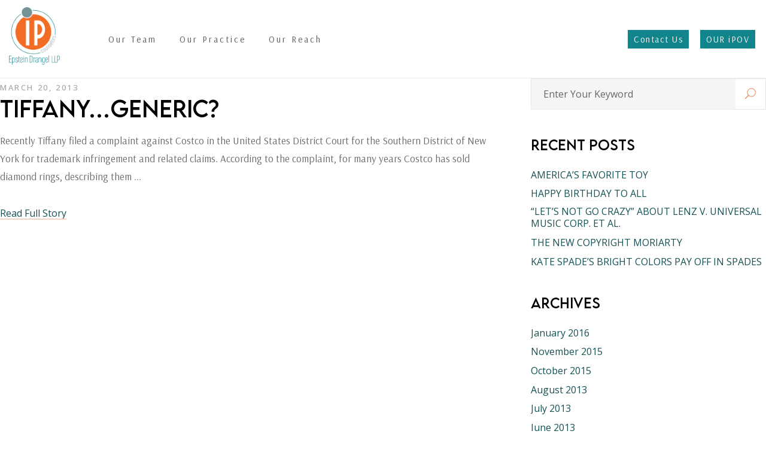

--- FILE ---
content_type: text/html; charset=UTF-8
request_url: https://ipcounselors.com/tag/false-designation-of-origin/
body_size: 24192
content:
<!DOCTYPE html>
<html lang="en-US">
<head>
	
		<meta charset="UTF-8"/>
		<link rel="profile" href="http://gmpg.org/xfn/11"/>
		
				<meta name="viewport" content="width=device-width,initial-scale=1,user-scalable=yes">
		<meta name='robots' content='index, follow, max-image-preview:large, max-snippet:-1, max-video-preview:-1' />

	<!-- This site is optimized with the Yoast SEO plugin v24.0 - https://yoast.com/wordpress/plugins/seo/ -->
	<title>FALSE DESIGNATION OF ORIGIN Archives - IP Counselors</title>
	<link rel="canonical" href="https://ipcounselors.com/tag/false-designation-of-origin/" />
	<meta property="og:locale" content="en_US" />
	<meta property="og:type" content="article" />
	<meta property="og:title" content="FALSE DESIGNATION OF ORIGIN Archives - IP Counselors" />
	<meta property="og:url" content="https://ipcounselors.com/tag/false-designation-of-origin/" />
	<meta property="og:site_name" content="IP Counselors" />
	<meta name="twitter:card" content="summary_large_image" />
	<script type="application/ld+json" class="yoast-schema-graph">{"@context":"https://schema.org","@graph":[{"@type":"CollectionPage","@id":"https://ipcounselors.com/tag/false-designation-of-origin/","url":"https://ipcounselors.com/tag/false-designation-of-origin/","name":"FALSE DESIGNATION OF ORIGIN Archives - IP Counselors","isPartOf":{"@id":"https://ipcounselors.com/#website"},"breadcrumb":{"@id":"https://ipcounselors.com/tag/false-designation-of-origin/#breadcrumb"},"inLanguage":"en-US"},{"@type":"BreadcrumbList","@id":"https://ipcounselors.com/tag/false-designation-of-origin/#breadcrumb","itemListElement":[{"@type":"ListItem","position":1,"name":"Home","item":"https://ipcounselors.com/"},{"@type":"ListItem","position":2,"name":"FALSE DESIGNATION OF ORIGIN"}]},{"@type":"WebSite","@id":"https://ipcounselors.com/#website","url":"https://ipcounselors.com/","name":"IP Counselors","description":"Just another WordPress site","potentialAction":[{"@type":"SearchAction","target":{"@type":"EntryPoint","urlTemplate":"https://ipcounselors.com/?s={search_term_string}"},"query-input":{"@type":"PropertyValueSpecification","valueRequired":true,"valueName":"search_term_string"}}],"inLanguage":"en-US"}]}</script>
	<!-- / Yoast SEO plugin. -->


<link rel='dns-prefetch' href='//fonts.googleapis.com' />
<link rel="alternate" type="application/rss+xml" title="IP Counselors &raquo; Feed" href="https://ipcounselors.com/feed/" />
<link rel="alternate" type="application/rss+xml" title="IP Counselors &raquo; Comments Feed" href="https://ipcounselors.com/comments/feed/" />
<link rel="alternate" type="application/rss+xml" title="IP Counselors &raquo; FALSE DESIGNATION OF ORIGIN Tag Feed" href="https://ipcounselors.com/tag/false-designation-of-origin/feed/" />
		<!-- This site uses the Google Analytics by MonsterInsights plugin v9.2.2 - Using Analytics tracking - https://www.monsterinsights.com/ -->
		<!-- Note: MonsterInsights is not currently configured on this site. The site owner needs to authenticate with Google Analytics in the MonsterInsights settings panel. -->
					<!-- No tracking code set -->
				<!-- / Google Analytics by MonsterInsights -->
		<script type="text/javascript">
/* <![CDATA[ */
window._wpemojiSettings = {"baseUrl":"https:\/\/s.w.org\/images\/core\/emoji\/15.0.3\/72x72\/","ext":".png","svgUrl":"https:\/\/s.w.org\/images\/core\/emoji\/15.0.3\/svg\/","svgExt":".svg","source":{"concatemoji":"https:\/\/ipcounselors.com\/wp-includes\/js\/wp-emoji-release.min.js?ver=29fbc2624a99b2ba07e69751a3b29e44"}};
/*! This file is auto-generated */
!function(i,n){var o,s,e;function c(e){try{var t={supportTests:e,timestamp:(new Date).valueOf()};sessionStorage.setItem(o,JSON.stringify(t))}catch(e){}}function p(e,t,n){e.clearRect(0,0,e.canvas.width,e.canvas.height),e.fillText(t,0,0);var t=new Uint32Array(e.getImageData(0,0,e.canvas.width,e.canvas.height).data),r=(e.clearRect(0,0,e.canvas.width,e.canvas.height),e.fillText(n,0,0),new Uint32Array(e.getImageData(0,0,e.canvas.width,e.canvas.height).data));return t.every(function(e,t){return e===r[t]})}function u(e,t,n){switch(t){case"flag":return n(e,"\ud83c\udff3\ufe0f\u200d\u26a7\ufe0f","\ud83c\udff3\ufe0f\u200b\u26a7\ufe0f")?!1:!n(e,"\ud83c\uddfa\ud83c\uddf3","\ud83c\uddfa\u200b\ud83c\uddf3")&&!n(e,"\ud83c\udff4\udb40\udc67\udb40\udc62\udb40\udc65\udb40\udc6e\udb40\udc67\udb40\udc7f","\ud83c\udff4\u200b\udb40\udc67\u200b\udb40\udc62\u200b\udb40\udc65\u200b\udb40\udc6e\u200b\udb40\udc67\u200b\udb40\udc7f");case"emoji":return!n(e,"\ud83d\udc26\u200d\u2b1b","\ud83d\udc26\u200b\u2b1b")}return!1}function f(e,t,n){var r="undefined"!=typeof WorkerGlobalScope&&self instanceof WorkerGlobalScope?new OffscreenCanvas(300,150):i.createElement("canvas"),a=r.getContext("2d",{willReadFrequently:!0}),o=(a.textBaseline="top",a.font="600 32px Arial",{});return e.forEach(function(e){o[e]=t(a,e,n)}),o}function t(e){var t=i.createElement("script");t.src=e,t.defer=!0,i.head.appendChild(t)}"undefined"!=typeof Promise&&(o="wpEmojiSettingsSupports",s=["flag","emoji"],n.supports={everything:!0,everythingExceptFlag:!0},e=new Promise(function(e){i.addEventListener("DOMContentLoaded",e,{once:!0})}),new Promise(function(t){var n=function(){try{var e=JSON.parse(sessionStorage.getItem(o));if("object"==typeof e&&"number"==typeof e.timestamp&&(new Date).valueOf()<e.timestamp+604800&&"object"==typeof e.supportTests)return e.supportTests}catch(e){}return null}();if(!n){if("undefined"!=typeof Worker&&"undefined"!=typeof OffscreenCanvas&&"undefined"!=typeof URL&&URL.createObjectURL&&"undefined"!=typeof Blob)try{var e="postMessage("+f.toString()+"("+[JSON.stringify(s),u.toString(),p.toString()].join(",")+"));",r=new Blob([e],{type:"text/javascript"}),a=new Worker(URL.createObjectURL(r),{name:"wpTestEmojiSupports"});return void(a.onmessage=function(e){c(n=e.data),a.terminate(),t(n)})}catch(e){}c(n=f(s,u,p))}t(n)}).then(function(e){for(var t in e)n.supports[t]=e[t],n.supports.everything=n.supports.everything&&n.supports[t],"flag"!==t&&(n.supports.everythingExceptFlag=n.supports.everythingExceptFlag&&n.supports[t]);n.supports.everythingExceptFlag=n.supports.everythingExceptFlag&&!n.supports.flag,n.DOMReady=!1,n.readyCallback=function(){n.DOMReady=!0}}).then(function(){return e}).then(function(){var e;n.supports.everything||(n.readyCallback(),(e=n.source||{}).concatemoji?t(e.concatemoji):e.wpemoji&&e.twemoji&&(t(e.twemoji),t(e.wpemoji)))}))}((window,document),window._wpemojiSettings);
/* ]]> */
</script>
<style id='wp-emoji-styles-inline-css' type='text/css'>

	img.wp-smiley, img.emoji {
		display: inline !important;
		border: none !important;
		box-shadow: none !important;
		height: 1em !important;
		width: 1em !important;
		margin: 0 0.07em !important;
		vertical-align: -0.1em !important;
		background: none !important;
		padding: 0 !important;
	}
</style>
<link rel='stylesheet' id='wp-block-library-css' href='https://ipcounselors.com/wp-includes/css/dist/block-library/style.min.css?ver=29fbc2624a99b2ba07e69751a3b29e44' type='text/css' media='all' />
<style id='classic-theme-styles-inline-css' type='text/css'>
/*! This file is auto-generated */
.wp-block-button__link{color:#fff;background-color:#32373c;border-radius:9999px;box-shadow:none;text-decoration:none;padding:calc(.667em + 2px) calc(1.333em + 2px);font-size:1.125em}.wp-block-file__button{background:#32373c;color:#fff;text-decoration:none}
</style>
<style id='global-styles-inline-css' type='text/css'>
body{--wp--preset--color--black: #000000;--wp--preset--color--cyan-bluish-gray: #abb8c3;--wp--preset--color--white: #ffffff;--wp--preset--color--pale-pink: #f78da7;--wp--preset--color--vivid-red: #cf2e2e;--wp--preset--color--luminous-vivid-orange: #ff6900;--wp--preset--color--luminous-vivid-amber: #fcb900;--wp--preset--color--light-green-cyan: #7bdcb5;--wp--preset--color--vivid-green-cyan: #00d084;--wp--preset--color--pale-cyan-blue: #8ed1fc;--wp--preset--color--vivid-cyan-blue: #0693e3;--wp--preset--color--vivid-purple: #9b51e0;--wp--preset--gradient--vivid-cyan-blue-to-vivid-purple: linear-gradient(135deg,rgba(6,147,227,1) 0%,rgb(155,81,224) 100%);--wp--preset--gradient--light-green-cyan-to-vivid-green-cyan: linear-gradient(135deg,rgb(122,220,180) 0%,rgb(0,208,130) 100%);--wp--preset--gradient--luminous-vivid-amber-to-luminous-vivid-orange: linear-gradient(135deg,rgba(252,185,0,1) 0%,rgba(255,105,0,1) 100%);--wp--preset--gradient--luminous-vivid-orange-to-vivid-red: linear-gradient(135deg,rgba(255,105,0,1) 0%,rgb(207,46,46) 100%);--wp--preset--gradient--very-light-gray-to-cyan-bluish-gray: linear-gradient(135deg,rgb(238,238,238) 0%,rgb(169,184,195) 100%);--wp--preset--gradient--cool-to-warm-spectrum: linear-gradient(135deg,rgb(74,234,220) 0%,rgb(151,120,209) 20%,rgb(207,42,186) 40%,rgb(238,44,130) 60%,rgb(251,105,98) 80%,rgb(254,248,76) 100%);--wp--preset--gradient--blush-light-purple: linear-gradient(135deg,rgb(255,206,236) 0%,rgb(152,150,240) 100%);--wp--preset--gradient--blush-bordeaux: linear-gradient(135deg,rgb(254,205,165) 0%,rgb(254,45,45) 50%,rgb(107,0,62) 100%);--wp--preset--gradient--luminous-dusk: linear-gradient(135deg,rgb(255,203,112) 0%,rgb(199,81,192) 50%,rgb(65,88,208) 100%);--wp--preset--gradient--pale-ocean: linear-gradient(135deg,rgb(255,245,203) 0%,rgb(182,227,212) 50%,rgb(51,167,181) 100%);--wp--preset--gradient--electric-grass: linear-gradient(135deg,rgb(202,248,128) 0%,rgb(113,206,126) 100%);--wp--preset--gradient--midnight: linear-gradient(135deg,rgb(2,3,129) 0%,rgb(40,116,252) 100%);--wp--preset--font-size--small: 13px;--wp--preset--font-size--medium: 20px;--wp--preset--font-size--large: 36px;--wp--preset--font-size--x-large: 42px;--wp--preset--spacing--20: 0.44rem;--wp--preset--spacing--30: 0.67rem;--wp--preset--spacing--40: 1rem;--wp--preset--spacing--50: 1.5rem;--wp--preset--spacing--60: 2.25rem;--wp--preset--spacing--70: 3.38rem;--wp--preset--spacing--80: 5.06rem;--wp--preset--shadow--natural: 6px 6px 9px rgba(0, 0, 0, 0.2);--wp--preset--shadow--deep: 12px 12px 50px rgba(0, 0, 0, 0.4);--wp--preset--shadow--sharp: 6px 6px 0px rgba(0, 0, 0, 0.2);--wp--preset--shadow--outlined: 6px 6px 0px -3px rgba(255, 255, 255, 1), 6px 6px rgba(0, 0, 0, 1);--wp--preset--shadow--crisp: 6px 6px 0px rgba(0, 0, 0, 1);}:where(.is-layout-flex){gap: 0.5em;}:where(.is-layout-grid){gap: 0.5em;}body .is-layout-flex{display: flex;}body .is-layout-flex{flex-wrap: wrap;align-items: center;}body .is-layout-flex > *{margin: 0;}body .is-layout-grid{display: grid;}body .is-layout-grid > *{margin: 0;}:where(.wp-block-columns.is-layout-flex){gap: 2em;}:where(.wp-block-columns.is-layout-grid){gap: 2em;}:where(.wp-block-post-template.is-layout-flex){gap: 1.25em;}:where(.wp-block-post-template.is-layout-grid){gap: 1.25em;}.has-black-color{color: var(--wp--preset--color--black) !important;}.has-cyan-bluish-gray-color{color: var(--wp--preset--color--cyan-bluish-gray) !important;}.has-white-color{color: var(--wp--preset--color--white) !important;}.has-pale-pink-color{color: var(--wp--preset--color--pale-pink) !important;}.has-vivid-red-color{color: var(--wp--preset--color--vivid-red) !important;}.has-luminous-vivid-orange-color{color: var(--wp--preset--color--luminous-vivid-orange) !important;}.has-luminous-vivid-amber-color{color: var(--wp--preset--color--luminous-vivid-amber) !important;}.has-light-green-cyan-color{color: var(--wp--preset--color--light-green-cyan) !important;}.has-vivid-green-cyan-color{color: var(--wp--preset--color--vivid-green-cyan) !important;}.has-pale-cyan-blue-color{color: var(--wp--preset--color--pale-cyan-blue) !important;}.has-vivid-cyan-blue-color{color: var(--wp--preset--color--vivid-cyan-blue) !important;}.has-vivid-purple-color{color: var(--wp--preset--color--vivid-purple) !important;}.has-black-background-color{background-color: var(--wp--preset--color--black) !important;}.has-cyan-bluish-gray-background-color{background-color: var(--wp--preset--color--cyan-bluish-gray) !important;}.has-white-background-color{background-color: var(--wp--preset--color--white) !important;}.has-pale-pink-background-color{background-color: var(--wp--preset--color--pale-pink) !important;}.has-vivid-red-background-color{background-color: var(--wp--preset--color--vivid-red) !important;}.has-luminous-vivid-orange-background-color{background-color: var(--wp--preset--color--luminous-vivid-orange) !important;}.has-luminous-vivid-amber-background-color{background-color: var(--wp--preset--color--luminous-vivid-amber) !important;}.has-light-green-cyan-background-color{background-color: var(--wp--preset--color--light-green-cyan) !important;}.has-vivid-green-cyan-background-color{background-color: var(--wp--preset--color--vivid-green-cyan) !important;}.has-pale-cyan-blue-background-color{background-color: var(--wp--preset--color--pale-cyan-blue) !important;}.has-vivid-cyan-blue-background-color{background-color: var(--wp--preset--color--vivid-cyan-blue) !important;}.has-vivid-purple-background-color{background-color: var(--wp--preset--color--vivid-purple) !important;}.has-black-border-color{border-color: var(--wp--preset--color--black) !important;}.has-cyan-bluish-gray-border-color{border-color: var(--wp--preset--color--cyan-bluish-gray) !important;}.has-white-border-color{border-color: var(--wp--preset--color--white) !important;}.has-pale-pink-border-color{border-color: var(--wp--preset--color--pale-pink) !important;}.has-vivid-red-border-color{border-color: var(--wp--preset--color--vivid-red) !important;}.has-luminous-vivid-orange-border-color{border-color: var(--wp--preset--color--luminous-vivid-orange) !important;}.has-luminous-vivid-amber-border-color{border-color: var(--wp--preset--color--luminous-vivid-amber) !important;}.has-light-green-cyan-border-color{border-color: var(--wp--preset--color--light-green-cyan) !important;}.has-vivid-green-cyan-border-color{border-color: var(--wp--preset--color--vivid-green-cyan) !important;}.has-pale-cyan-blue-border-color{border-color: var(--wp--preset--color--pale-cyan-blue) !important;}.has-vivid-cyan-blue-border-color{border-color: var(--wp--preset--color--vivid-cyan-blue) !important;}.has-vivid-purple-border-color{border-color: var(--wp--preset--color--vivid-purple) !important;}.has-vivid-cyan-blue-to-vivid-purple-gradient-background{background: var(--wp--preset--gradient--vivid-cyan-blue-to-vivid-purple) !important;}.has-light-green-cyan-to-vivid-green-cyan-gradient-background{background: var(--wp--preset--gradient--light-green-cyan-to-vivid-green-cyan) !important;}.has-luminous-vivid-amber-to-luminous-vivid-orange-gradient-background{background: var(--wp--preset--gradient--luminous-vivid-amber-to-luminous-vivid-orange) !important;}.has-luminous-vivid-orange-to-vivid-red-gradient-background{background: var(--wp--preset--gradient--luminous-vivid-orange-to-vivid-red) !important;}.has-very-light-gray-to-cyan-bluish-gray-gradient-background{background: var(--wp--preset--gradient--very-light-gray-to-cyan-bluish-gray) !important;}.has-cool-to-warm-spectrum-gradient-background{background: var(--wp--preset--gradient--cool-to-warm-spectrum) !important;}.has-blush-light-purple-gradient-background{background: var(--wp--preset--gradient--blush-light-purple) !important;}.has-blush-bordeaux-gradient-background{background: var(--wp--preset--gradient--blush-bordeaux) !important;}.has-luminous-dusk-gradient-background{background: var(--wp--preset--gradient--luminous-dusk) !important;}.has-pale-ocean-gradient-background{background: var(--wp--preset--gradient--pale-ocean) !important;}.has-electric-grass-gradient-background{background: var(--wp--preset--gradient--electric-grass) !important;}.has-midnight-gradient-background{background: var(--wp--preset--gradient--midnight) !important;}.has-small-font-size{font-size: var(--wp--preset--font-size--small) !important;}.has-medium-font-size{font-size: var(--wp--preset--font-size--medium) !important;}.has-large-font-size{font-size: var(--wp--preset--font-size--large) !important;}.has-x-large-font-size{font-size: var(--wp--preset--font-size--x-large) !important;}
.wp-block-navigation a:where(:not(.wp-element-button)){color: inherit;}
:where(.wp-block-post-template.is-layout-flex){gap: 1.25em;}:where(.wp-block-post-template.is-layout-grid){gap: 1.25em;}
:where(.wp-block-columns.is-layout-flex){gap: 2em;}:where(.wp-block-columns.is-layout-grid){gap: 2em;}
.wp-block-pullquote{font-size: 1.5em;line-height: 1.6;}
</style>
<link rel='stylesheet' id='contact-form-7-css' href='https://ipcounselors.com/wp-content/plugins/contact-form-7/includes/css/styles.css?ver=5.9.5' type='text/css' media='all' />
<link rel='stylesheet' id='rs-plugin-settings-css' href='https://ipcounselors.com/wp-content/plugins/revslider/public/assets/css/rs6.css?ver=6.1.7' type='text/css' media='all' />
<style id='rs-plugin-settings-inline-css' type='text/css'>
#rs-demo-id {}
</style>
<link rel='stylesheet' id='justicia-mikado-default-style-css' href='https://ipcounselors.com/wp-content/themes/justicia/style.css?ver=29fbc2624a99b2ba07e69751a3b29e44' type='text/css' media='all' />
<link rel='stylesheet' id='justicia-mikado-child-style-css' href='https://ipcounselors.com/wp-content/themes/justicia-child/style.css?ver=29fbc2624a99b2ba07e69751a3b29e44' type='text/css' media='all' />
<link rel='stylesheet' id='justicia-mikado-modules-css' href='https://ipcounselors.com/wp-content/themes/justicia/assets/css/modules.min.css?ver=29fbc2624a99b2ba07e69751a3b29e44' type='text/css' media='all' />
<link rel='stylesheet' id='justicia-mikado-dripicons-css' href='https://ipcounselors.com/wp-content/themes/justicia/framework/lib/icons-pack/dripicons/dripicons.css?ver=29fbc2624a99b2ba07e69751a3b29e44' type='text/css' media='all' />
<link rel='stylesheet' id='justicia-mikado-font_elegant-css' href='https://ipcounselors.com/wp-content/themes/justicia/framework/lib/icons-pack/elegant-icons/style.min.css?ver=29fbc2624a99b2ba07e69751a3b29e44' type='text/css' media='all' />
<link rel='stylesheet' id='justicia-mikado-font_awesome-css' href='https://ipcounselors.com/wp-content/themes/justicia/framework/lib/icons-pack/font-awesome/css/fontawesome-all.min.css?ver=29fbc2624a99b2ba07e69751a3b29e44' type='text/css' media='all' />
<link rel='stylesheet' id='justicia-mikado-ion_icons-css' href='https://ipcounselors.com/wp-content/themes/justicia/framework/lib/icons-pack/ion-icons/css/ionicons.min.css?ver=29fbc2624a99b2ba07e69751a3b29e44' type='text/css' media='all' />
<link rel='stylesheet' id='justicia-mikado-linea_icons-css' href='https://ipcounselors.com/wp-content/themes/justicia/framework/lib/icons-pack/linea-icons/style.css?ver=29fbc2624a99b2ba07e69751a3b29e44' type='text/css' media='all' />
<link rel='stylesheet' id='justicia-mikado-linear_icons-css' href='https://ipcounselors.com/wp-content/themes/justicia/framework/lib/icons-pack/linear-icons/style.css?ver=29fbc2624a99b2ba07e69751a3b29e44' type='text/css' media='all' />
<link rel='stylesheet' id='justicia-mikado-simple_line_icons-css' href='https://ipcounselors.com/wp-content/themes/justicia/framework/lib/icons-pack/simple-line-icons/simple-line-icons.css?ver=29fbc2624a99b2ba07e69751a3b29e44' type='text/css' media='all' />
<link rel='stylesheet' id='mediaelement-css' href='https://ipcounselors.com/wp-includes/js/mediaelement/mediaelementplayer-legacy.min.css?ver=4.2.17' type='text/css' media='all' />
<link rel='stylesheet' id='wp-mediaelement-css' href='https://ipcounselors.com/wp-includes/js/mediaelement/wp-mediaelement.min.css?ver=29fbc2624a99b2ba07e69751a3b29e44' type='text/css' media='all' />
<link rel='stylesheet' id='justicia-mikado-style-dynamic-css' href='https://ipcounselors.com/wp-content/themes/justicia/assets/css/style_dynamic.css?ver=1729669540' type='text/css' media='all' />
<link rel='stylesheet' id='justicia-mikado-modules-responsive-css' href='https://ipcounselors.com/wp-content/themes/justicia/assets/css/modules-responsive.min.css?ver=29fbc2624a99b2ba07e69751a3b29e44' type='text/css' media='all' />
<link rel='stylesheet' id='justicia-mikado-style-dynamic-responsive-css' href='https://ipcounselors.com/wp-content/themes/justicia/assets/css/style_dynamic_responsive.css?ver=1729669540' type='text/css' media='all' />
<link rel='stylesheet' id='justicia-mikado-google-fonts-css' href='https://fonts.googleapis.com/css?family=Cormorant%3A300%2C400%2C500%2C600%2C700%7CCormorant+Garamond%3A300%2C400%2C500%2C600%2C700%7COpen+Sans%3A300%2C400%2C500%2C600%2C700%7CArsenal%3A300%2C400%2C500%2C600%2C700&#038;subset=latin-ext&#038;ver=1.0.0' type='text/css' media='all' />
<link rel='stylesheet' id='font-awesome-css' href='https://ipcounselors.com/wp-content/plugins/popup-anything-on-click/assets/css/font-awesome.min.css?ver=2.8.4' type='text/css' media='all' />
<link rel='stylesheet' id='popupaoc-public-style-css' href='https://ipcounselors.com/wp-content/plugins/popup-anything-on-click/assets/css/popupaoc-public.css?ver=2.8.4' type='text/css' media='all' />
<script type="text/javascript" src="https://ipcounselors.com/wp-includes/js/jquery/jquery.min.js?ver=3.7.1" id="jquery-core-js"></script>
<script type="text/javascript" src="https://ipcounselors.com/wp-includes/js/jquery/jquery-migrate.min.js?ver=3.4.1" id="jquery-migrate-js"></script>
<script type="text/javascript" src="https://ipcounselors.com/wp-content/plugins/revslider/public/assets/js/revolution.tools.min.js?ver=6.0" id="tp-tools-js"></script>
<script type="text/javascript" src="https://ipcounselors.com/wp-content/plugins/revslider/public/assets/js/rs6.min.js?ver=6.1.7" id="revmin-js"></script>
<link rel="EditURI" type="application/rsd+xml" title="RSD" href="https://ipcounselors.com/xmlrpc.php?rsd" />

<meta name="cdp-version" content="1.4.9" /><meta name="generator" content="Powered by WPBakery Page Builder - drag and drop page builder for WordPress."/>
<meta name="generator" content="Powered by Slider Revolution 6.1.7 - responsive, Mobile-Friendly Slider Plugin for WordPress with comfortable drag and drop interface." />
<link rel="icon" href="https://ipcounselors.com/wp-content/uploads/2020/07/cropped-logo-1-32x32.png" sizes="32x32" />
<link rel="icon" href="https://ipcounselors.com/wp-content/uploads/2020/07/cropped-logo-1-192x192.png" sizes="192x192" />
<link rel="apple-touch-icon" href="https://ipcounselors.com/wp-content/uploads/2020/07/cropped-logo-1-180x180.png" />
<meta name="msapplication-TileImage" content="https://ipcounselors.com/wp-content/uploads/2020/07/cropped-logo-1-270x270.png" />
<script type="text/javascript">function setREVStartSize(e){			
			try {								
				var pw = document.getElementById(e.c).parentNode.offsetWidth,
					newh;
				pw = pw===0 || isNaN(pw) ? window.innerWidth : pw;
				e.tabw = e.tabw===undefined ? 0 : parseInt(e.tabw);
				e.thumbw = e.thumbw===undefined ? 0 : parseInt(e.thumbw);
				e.tabh = e.tabh===undefined ? 0 : parseInt(e.tabh);
				e.thumbh = e.thumbh===undefined ? 0 : parseInt(e.thumbh);
				e.tabhide = e.tabhide===undefined ? 0 : parseInt(e.tabhide);
				e.thumbhide = e.thumbhide===undefined ? 0 : parseInt(e.thumbhide);
				e.mh = e.mh===undefined || e.mh=="" || e.mh==="auto" ? 0 : parseInt(e.mh,0);		
				if(e.layout==="fullscreen" || e.l==="fullscreen") 						
					newh = Math.max(e.mh,window.innerHeight);				
				else{					
					e.gw = Array.isArray(e.gw) ? e.gw : [e.gw];
					for (var i in e.rl) if (e.gw[i]===undefined || e.gw[i]===0) e.gw[i] = e.gw[i-1];					
					e.gh = e.el===undefined || e.el==="" || (Array.isArray(e.el) && e.el.length==0)? e.gh : e.el;
					e.gh = Array.isArray(e.gh) ? e.gh : [e.gh];
					for (var i in e.rl) if (e.gh[i]===undefined || e.gh[i]===0) e.gh[i] = e.gh[i-1];
										
					var nl = new Array(e.rl.length),
						ix = 0,						
						sl;					
					e.tabw = e.tabhide>=pw ? 0 : e.tabw;
					e.thumbw = e.thumbhide>=pw ? 0 : e.thumbw;
					e.tabh = e.tabhide>=pw ? 0 : e.tabh;
					e.thumbh = e.thumbhide>=pw ? 0 : e.thumbh;					
					for (var i in e.rl) nl[i] = e.rl[i]<window.innerWidth ? 0 : e.rl[i];
					sl = nl[0];									
					for (var i in nl) if (sl>nl[i] && nl[i]>0) { sl = nl[i]; ix=i;}															
					var m = pw>(e.gw[ix]+e.tabw+e.thumbw) ? 1 : (pw-(e.tabw+e.thumbw)) / (e.gw[ix]);					

					newh =  (e.type==="carousel" && e.justify==="true" ? e.gh[ix] : (e.gh[ix] * m)) + (e.tabh + e.thumbh);
				}			
				
				if(window.rs_init_css===undefined) window.rs_init_css = document.head.appendChild(document.createElement("style"));					
				document.getElementById(e.c).height = newh;
				window.rs_init_css.innerHTML += "#"+e.c+"_wrapper { height: "+newh+"px }";				
			} catch(e){
				console.log("Failure at Presize of Slider:" + e)
			}					   
		  };</script>
		<style type="text/css" id="wp-custom-css">
			/*gifs css starts*/
body .mob_image-bgg {
    padding: 0 !important;
        display:none !important;
}

li#nav-menu-item-3339 {
    display: none !important;
}
ul#menu-main-navigation li a, .inner ul li a span {
    font-size: 15px !important;
}
header ul#menu-main-navigation li a span {
    font-family: Arsenal !important;
    text-transform: initial !important;
}
.mkdf-mobile-header .mkdf-mobile-nav {
    border-bottom: 0px solid #e7e7e7 !important;
}
div#search-2 {
    background: #f5f5f5;
}
.page-id-3238 .vc_gitem-zone.vc_gitem-zone-a.vc-gitem-zone-height-mode-auto.vc-gitem-zone-height-mode-auto-1-1.vc_gitem-is-link {
    background-size: contain;
	background-position: 100% 100% !important;
}
div#search-2 input {
    font-size: 16px;
}
h1, h2, h3, h4, h5, h6{
	    font-family: 'LEMON MILK' !important;
}
.mkdf-sidebar h4.mkdf-widget-title {
    font-size: 22px;
}
.single-post .mkdf-content {
    padding-top: 80px;
}
.bllggs .vc_btn3.vc_btn3-color-juicy-pink, .vc_btn3.vc_btn3-color-juicy-pink.vc_btn3-style-flat {
    color: #fff;
    background-color: #f36c25 !important;
}
.ltst h3 {
  font-size: 20.44px !important;
    line-height: 30.26px !important;
    color: #fff;
    margin: 0;
}
h3.entry-title.mkdf-post-title {
    font-family: 'LEMON MILK';
}
.bllggs .vc_custom_heading.vc_gitem-post-data h4 {
       font-family: 'LEMON MILK' !important;
    font-size: 25px;
    font-weight: 500;
}

.bllggs .vc_col-sm-12.vc_gitem-col.vc_gitem-col-align- {
    min-height: 400px;
}
.mob_image-bgg .vc_column-inner {
    padding: 0 !important;;
}
.mob_image-bgg .vc_single_image-wrapper.vc_box_border_grey, .mob_image-bgg figure.wpb_wrapper.vc_figure, .mob_image-bgg img {
    width: 100% !important;
}
/*gifs css ends*/

.mkdf-container-inner {
    margin: 0 auto;
     max-width: 1300px !important;
    width: 1300px !important;
}
.mkdf-page-header .mkdf-vertical-align-containers {
    max-width: 1300px;
    margin: auto;
}
.plx {
        background-attachment:fixed !important;
}
.extr {
    transform: rotate(-10deg);
    margin-top: 130px;
}
.hyyt {
    min-height: 600px;
}

/*homepage css starts*/
.home .mkdf-page-footer .mkdf-footer-top-holder, .home li#nav-menu-item-25, .home li#nav-menu-item-24, .home li#nav-menu-item-26 {
    display: none;
}
.mkdf-drop-down .second .inner ul li a .item_outer .item_text:after {
    background-color: rgb(17, 133, 139);
}
.mkdf-drop-down .second .inner ul li a {
    padding: 3px 31px;
}

.home .vc_row.vc_row-o-columns-middle {
    align-items: flex-start;
}

.home .vc_row.vc_row-o-full-height { min-height: 0;}

.home .mkdf-footer-bottom-inner.mkdf-full-width, .page-id-21 .mkdf-footer-bottom-inner.mkdf-full-width {
    background: white !important;
}
.home .copy p {
    color: #535151 !important;
}
.home header .mkdf-vertical-align-containers, .page-id-21 header .mkdf-vertical-align-containers {
    border-bottom: 1px solid transparent;
    background: transparent !important;
}
.hom__define {
    width: 100%;
    min-height: 100vh !important;
    min-height: 100vh !important;
    height: 100% !important;
    position: absolute;
    z-index: -1;
    top: 0;
}
.ltst h2 {
    font-size: 24.22px !important;
    line-height: 29.98px !important;
    color: #fff;
    margin: 0;
    font-family: 'Arsenal' !important;
    font-weight: bolder !important;
}
.ght_bt a {
    color: #fff !important;
    font-size: 13.79px !important;
    line-height: 26.98px !important;
    font-family: 'LEMON MILK' !important;
    background: grey;
    padding: 5px 20px;
    z-index: 999;
}
.ght_bt {
    padding: 4px 10px 2px;
    margin: -40px 0 15px 0;
}
.ltst {
    border: 2px solid #fff;
    padding: 20px 19px;
    margin-top: 30px;
    text-align: center;
}
.hom__define #video-bg-img {
       display: block;
    width: 100%;
    position: absolute;
    top: 0;
    left: 0;
    height: 100% !important;
    background: top center url("https://ipcounselors.com/wp-content/uploads/2020/10/video-bg.jpg");
    background-size: cover;
}

.page-id-21 .hom__define #video-bg-img {
  min-height: 144vh !important;
    height: auto !important;
}

.hom__define .hidden {
    display: none !important;
}

.hom__define video {
    width: 100%;
    height: 100%;
    opacity: 1;
    object-fit: cover;
}
.hom__define .vc_column-inner, .get_in .vc_column-inner {
    padding: 0 !important;
}
.hom__define:before, .get_in:before {
    content: "";
    background-image: linear-gradient(90deg, white 25%, transparent 70%) !important;
    z-index: 999;
    display: block !important;
    width: 100%;
    height: 100%;
    top: 0;
    left: 0;
    position: absolute;
}
.hom__define .vc_row, .get_in .vc_row {
    z-index: 999  !important;
    margin: 0px auto !important;
    max-width: 1300px;
}
.home header, .page-id-21 header {
    border-bottom: 2px solid transparent !important;
}
.copy {
    text-align: center;
}
.page-id-17 .copy p {
    display: inline-block;
}
.home .copy p {
    margin: 10px 0 !important;
    color:white !important;
}
.home .copy a {
    background: #11858b;
    padding: 5px 7px;
}
.three_s h1 {
    font-size: 55px;
    line-height: 50px;
    font-family: 'LEMON MILK';
    color: #535151;
}
span.dot {
    color: #f26c23;
    font-size: 70px;
}
.llp {
    margin-top: 28px !important;
    padding-bottom: 45px;
    margin-bottom: 70px !important;
}
.side_home {
    position: relative;
    width: 620px;
    right: 140px;
}

p.mbbs {
    color: #535151;
    font-size: 18.95px;
    line-height: 35px;
    margin-right: 50px;
    margin-top: 25px;
    margin-bottom: 25px;
}
.menuus ul li a {
    color: #11858b;
    font-size: 21.93px !important;
    font-weight: bold;
    letter-spacing: 1px;
    text-transform: capitalize;
    font-family: Arsenal;
}
.menuus ul li a:hover {
    color:#f26c23;
        border-bottom: 2px solid #f26c23;;
}
.menuus ul li {
    display: inline-block;
    margin-right: 25px;
}
.menuus {
    margin-top: 30px;
}

@media (min-width:1025px) {
    .home .vc_column-inner { padding-left: 0 !important; }
}
/*homepage css ends*/

/*
homepage
*/
.home .mkdf-container-inner {
    width: 100% !important;
    max-width: 100% !important;
}

.home .mkdf-grid-row {
    margin: 0 auto;
}

.home .mkdf-grid-col-12 {
    padding: 0;
}

.home section {
    margin: 0 auto !important;
    padding: 0 !important;
    padding-bottom: 100px !important;
    width: 100% !important;
    max-width: 1300px !important;
    left: 0 !important;
}

/* mobile hero layout */
@media (max-width: 600px) {
    .home .vc_column-inner > .wpb_wrapper,
    .page-id-21 .vc_column-inner > .wpb_wrapper {
        background: rgba(255,255,255,.75) !important;
        padding: 0 20px;
    }

  .home .three_s h1, .page-id-21 .appli h1 {
    margin-top: 0px !important;
}

    .home .hom__define:before,
    .page-id-21 .hom__define:before {
        background: none !important;
    }

    .page-id-21 .hom__define video {
        height: auto;
        min-height: 144vh;
    }

    .home .llp {
        margin-bottom: 0 !important;
        padding-bottom: 0 !important;
    }
}
/*
END homepage & contact video bg
*/

/*contact css starts*/

.vc_section.vc_custom_1599822499008 {
    padding: 0 !important;
    padding-top: 120px !important;
    padding-bottom: 50px !important;
    background-position: center top;
    background-size: cover;
    background-repeat: no-repeat;
}
.get_in .vc_row {
    width: 100%;
}
.get_in .vc_column_container {
        z-index:999 !important;
}
.appli h1 {
    font-size: 55px;
    line-height: 60px;
    color: #4d4d4d;
    font-family: 'LEMON MILK';
}
.appli {
    margin-bottom: 45px !important;
}
p.tough {
    color: #3d3b3b;
    font-size: 20px;
    margin-bottom: 40px;
    width: 97%;
}
.C_Form label {
    color: #675f58;
    font-weight: 500 !important;
    font-size: 20px !important;
    font-family: 'Arsenal';
}
.C_Form span.gfield_required {
    display: none;
}
.C_Form input[type="text"], .C_Form textarea {
    background: white;
    border: none;
    box-shadow: 0 0 6px 0px #e5e5e5;
}
.C_Form input[type="text"] {
    height: 55px;
    margin-bottom: 0px !important;
    width: 80% !important;
}
.C_Form textarea {
    height: 170px !important;
    width: 85% !important;
}
.name_C, .email_c {
    width: 75%;
}
.C_Form input[type="submit"] {
    font-size: 15.57px !important;
    background: #11858b;
    color: white;
    border: none;
    letter-spacing: 1px;
    font-family: 'LEMON MILK';
    font-weight: 200;
    padding: 15px 55px;
}
.C_Form .gform_footer.top_label {
    margin: 0px;
}
.brace.edllp .braceL {
    width: 30%;
    float: left;
    padding-left: 40px;
}
.brace.edllp .braceR {
    width: 62%;
    float: right;
}
.brace.ipcb .braceL {
    width: 30%;
        float: left;
}
.brace.ipcb .braceR {
    width: 65%;
    float: left;
}
.brace.ipcb:before {
    content: "";
    position: absolute;
    background: #ffffff;
    left: -6px;
    top: 0;
    width: 10px;
    border-top: 4px solid #11858b;
    height: 98%;
}
h4.bigger {
    margin: 0px;
    font-size: 30px;
    color: #11858b;
}
.brace p {
    margin: 0px;
    font-size: 20px;
    line-height: 30px;
}
.brace img {
    margin-top: 25px;
    width: 140px;
}
.brace {
    background: white !important;
    width: 100%;
    float: left;
    min-height: 250px;
    border-top: 4px solid #11858b;
    box-shadow: 0 0 6px 0px #e5e5e5;
    padding-top: 25px;
}

/* mobile contact us */
@media (max-width: 600px) {
    /* hero */
    .page-id-21 .appli { margin-bottom: 0 !important; }

    .page-id-21 .vc_column-inner { margin-top: 30px; }

    .page-id-21 .C_Form input[type="text"],
    .page-id-21 .C_Form input[type="submit"],
    .page-id-21 .C_Form textarea {
        width: 100% !important;
    }

    /* bottom content */
    .brace.ipcb:before { background: transparent !important; }

    .page-id-21 footer .widget.widget-text p:first-child { color: #000; }
}
/*contact css ends*/

/*team css starts*/
.miids img {
    margin-bottom: 50px !important;
}
.member h1 {
    color: #636563;
    text-align: center;
    margin: 40px 0 50px 0 !important;
    font-family: 'LEMON MILK';
    font-weight: 200;
}
.mason_nery h4 {
    color: #7d7d7d;
    font-size: 16px;
    font-family: 'LEMON MILK';
    margin: 0px auto;
    font-weight: 200;
        width: 100%;
    -webkit-transition: .6s cubic-bezier(.215,.61,.355,1);
    -moz-transition: .6s cubic-bezier(.215,.61,.355,1);
    transition: .6s cubic-bezier(.215,.61,.355,1);
    background-size: 0 100%;
    background-repeat: no-repeat;
    background-image: linear-gradient(transparent calc(100% - 1px),currentColor 1px);
}
.mason_nery:hover.mason_nery h4 {
    background-size: 100% 100%;
}
.mason_nery:hover.mason_nery img {
    box-shadow: 0 0 24px 0 rgba(16,49,50,.24);
    -webkit-transform: translate(0,-5px);
    -moz-transform: translate(0,-5px);
    transform: translate(0,-5px);
}
.mason_nery p {
    margin-bottom: 5px;
    margin-top: 0px;
}
.mason_nery img {
    width: 100%;
    transition: .5s ease all;
}
.conten p {
    margin: 0px;
}
.conten2 {
    margin: -30px 0 0 0 !important;
}
.conten p a,
.conten p {
    color:#7d7d7d;
    font-size: 14px;
    line-height: 24px;
    transition:.9s all ease;
     width: 100%;
    -webkit-transition: .6s cubic-bezier(.215,.61,.355,1);
    -moz-transition: .6s cubic-bezier(.215,.61,.355,1);
    transition: .6s cubic-bezier(.215,.61,.355,1);
    background-size: 0 100%;
    background-repeat: no-repeat;
    background-image: linear-gradient(transparent calc(100% - 1px),currentColor 1px);
}

.page-id-17 .conten {
    padding-left: 20px !important;
    padding-right: 20px !important;
}

.page-id-17 .fit3 .conten, 
.page-id-17 .fit6 .conten, {
    padding-left: 25px !important;
    padding-right: 25px !important;
}


.page-id-17 .conten .oppo,
.page-id-17 .conten p:nth-child(2) {
    font-size: 18px;
    line-height: 28px;
}
.page-id-17 .written-data .alg.conten p {
    font-size: 18px;
    line-height: 28px;
}
.page-id-17 .written-data .conten {
    padding-left: 50px !important;
    padding-right: 50px !important;
}

.page-id-17 .written-data .conten p {
    font-size: 20px;
    line-height: 30px;
}

.page-id-17 .fit3 .conten {
    padding-left: 50px !important;
    padding-right: 50px !important;
}
.page-id-17 .fit6 .conten {
    padding-left: 40px !important;
    padding-right: 40px !important;
}

.page-id-17 .alg .conten p {
    font-size: 18px;
    line-height: 28px;
}

.page-id-17 .conten.alg {
    padding-left: 50px !important;
    padding-right: 50px !important;
}

.page-id-17 .conten.alg p {
    font-size: 18px;
    line-height: 28px;
}

.page-id-17 .conten.alg11 p {
    font-size: 18px;
    line-height: 28px;
}

.page-id-17 .conten.alg11 {
    padding-left: 30px !important;
    padding-right: 30px !important;
}

.page-id-17 .alg2 .conten p {
    font-size: 20px;
    line-height: 30px;
}

.page-id-17 .alg2 .conten {
    padding-left: 50px !important;
    padding-right: 50px !important;
}
 
.page-id-17 .fit3 .conten p,
.page-id-17 .fit6 .conten p {
    font-size: 20px;
    line-height: 30px;
}

@media(max-width: 1000px) and (min-width: 768px) {
    .page-id-17 .written-data .conten p,
    .page-id-17 .fit3 .conten p,
    .page-id-17 .fit6 .conten p {
        font-size: 24px;
        line-height: 35px;
    }

    .page-id-17 .alg2 .conten {
        padding-left: 10px !important;
        padding-right: 10px !important;
    }

    .page-id-17 .conten.alg {
        padding-bottom: 15px !important;
        padding-bottom: 0 !important;
    }

    .page-id-17 .conten.alg p:last-child { margin-bottom: 10px !important; }
}

@media(max-width: 767px) {
    .page-id-17 .written-data.miids .conten {
        padding-left: 70px !important;
        padding-right: 70px !important;
        padding-bottom: 0 !important;
    }
	.ltst {
    border: 2px solid #111111;
}
	.ltst h2, .ltst h3 {
   color:  #111111;
}
    .page-id-17 .conten.alg,
    .page-id-17 .fit3 .conten,
    .page-id-17 .fit6 .conten {
        padding-left: 20px !important;
        padding-right: 20px !important;
        padding-bottom: 0 !important;
    }

    .page-id-17 .conten.alg p:last-child,
    .page-id-17 .fit3 .conten p:last-child,
    .page-id-17 .fit6 .conten p:last-child {
        margin-bottom: 10px !important;
    }
}

@media (max-width: 600px) {
    .page-id-17 .conten.alg {
        padding-left: 30px !important;
        padding-right: 30px !important;
    }

    .page-id-17 .written-data.miids .conten,
    .page-id-17 .conten.alg {
        padding-bottom: 0 !important;
    }
}

@media(max-width: 1350px) and (min-width: 1001px) {
    .page-id-17 .written-data .alg.conten p,
    .page-id-17 .written-data .conten p {
        font-size: 14px;
        line-height: 22px;
    }

    .alg.conten p:nth-child(2) {
        margin-bottom: 35px !important;
    }

    .page-id-17 .alg2 .conten p,
    .page-id-17 .fit3 .conten p,
    .page-id-17 .fit6 .conten p {
        font-size: 16px;
        line-height: 27px;
    }

    .page-id-17 .conten.alg11 {
        padding-left: 15px !important;
        padding-right: 15px !important;
    }

    .page-id-17 .conten.alg,
    .page-id-17 .fit3 .conten,
    .page-id-17 .fit6 .conten {
        padding-left: 20px !important;
        padding-right: 20px !important;
    }

    .page-id-17 .conten.alg11 p,
    .page-id-17 .conten.alg p {
        font-size: 14px;
        line-height: 22px;
    }
}

/*
.conten:hover.conten p a {
    background-size: 100% 100%;
        transition:.9s all ease;
}
*/
.conten {
    background: #fbfbfb;
    border: 1px solid #e7e7e7;
    padding: 55px 0px 35px 0px !important;
    height: 299px;
}
.pb {
    margin-bottom: 25px !important;
}
.mason_nery, .conten {
    text-align: center;
    display: block;
}
.fifty .vc_column-inner, .fifty1 .vc_column-inner {
    padding: 0px;
}
.fit1, .fit3 {
    width: 48.5%;
    float: left;
}
.fit2, .fit4, .fit5 {
    width: 48.5%;
    float: right;
}
.fit6 {
    width: 48.5%;
    float: left;
}
.fit7, .fit8  {
    width: 48.5%;
    float: right;
}
.fit9  {
    width: 100%;
    float: left;
}
.fit6 .conten, .fit3 .conten {
    height: 777px;
}
.mason_nery {
    margin-bottom: 50px !important;
}
.image-data, .fifty, .fifty1, .written-data {
    padding-top: 0px !important;
    padding-bottom: 0px !important;
}
body .oppo {
    margin-top: 40px !important;
    margin-bottom: 65px !important;
}
body .alg p.conten2 {
    margin-bottom: 40px !important;
}
.conten.alg {
    padding-top: 10px !important;
    height: 362px;
    padding-bottom: 20px !important;
}
.alg img {
    margin-bottom: 22px !important;
}
body .oppo1 {
    margin-top: 20px !important;
    margin-bottom: 0 !important;
}
body .alg11.conten {
    padding-top: 12px !important;
    height: 340px;
}

body .alg11.conten p:first-child {
    margin-bottom: 40px;
}

.vc_custom_1602875009374.repest,
.vc_custom_1602874918272.repest,
.vc_custom_1602874787377.repest,
.vc_custom_1602874659893.repest,
.vc_custom_1602874914304.repest,
.vc_custom_1602869795993.repest,
.vc_custom_1603116401731.repest,
.vc_custom_1602874783728.repest,
.vc_custom_1602873899097.repest {

    background-position: top center !important;

}
/*team css ends*/

/*header css starts*/
.home header, .page-id-21 header {
    border-bottom: 2px solid transparent !important;
    background: transparent;
    position: absolute;
    top: 0;
}
.home header .mkdf-page-header .mkdf-fixed-wrapper.fixed .mkdf-menu-area, .home header .mkdf-fixed-wrapper, .page-id-21 header .mkdf-page-header .mkdf-fixed-wrapper.fixed .mkdf-menu-area, .page-id-21 header .mkdf-fixed-wrapper {
    background: transparent !important;
}
.home header .mkdf-menu-area.mkdf-menu-right, .page-id-21 header .mkdf-menu-area.mkdf-menu-right {
    background: transparent !important;
}
header .mkdf-logo-wrapper a img {
    padding: 12px 0;
}
.second ul li a span {
    font-size: 12px;
    color: #818181;
}
.mkdf-drop-down .second {
    top: 75%;
    box-shadow: 0px 0px 5px 0px #dedede;
}
.mkdf-drop-down .second .inner, .mkdf-drop-down .narrow .second .inner ul, .mkdf-drop-down .second .inner ul li a .item_outer {
    width: 200px;
}
.rit a {
    padding-right: 0px !important;
}
header ul#menu-main-navigation li a span {
    font-family: 'LEMON MILK';
}
header .mkdf-position-left:before {
    display: none !important;
}
header .mkdf-vertical-align-containers .mkdf-position-right {
    float: left;
    margin-left: 5%;
    width: 88% !important;
    text-align: left;
}
.rit a span {
    background: #11858b;
    color: white;
    padding: 2px 5px;
    font-weight: 300;
    letter-spacing: 1.5px;
}
header .mkdf-position-right-inner, header nav.mkdf-main-menu.mkdf-drop-down.mkdf-default-nav {
    width: 100% !important;
}
.rit {
    float: right !important;
}
header {
   border-bottom: 1px solid #ececec;
}
/*header css ends*/

/*footer css starts*/
.home .mkdf-page-footer {
    background: transparent;
    position: absolute;
    bottom: 0;
    z-index: 9999;
}

.home .mkdf-page-footer .mkdf-grid-col-12 {
	padding-top: 0 !important;
}
.home .mkdf-page-footer .mkdf-footer-bottom-holder {
    background: transparent;
    border-color: #047e85;
    border-width: 0px;
}
.home .mkdf-footer-bottom-inner.mkdf-full-width {
    background: transparent !important;
}
footer ul#menu-footer-navigation li a {
    font-size: 11px;
    text-transform: uppercase;
    font-family: 'LEMON MILK';
    letter-spacing: 1px;
}
footer ul#menu-footer-navigation li a:hover {
    color: white;
    text-decoration: none;
}
footer .widget.widget_nav_menu ul li a:after{
    display:none;
}
footer ul#menu-footer-navigation li {
    display: inline-block;
    margin: 0 15px;
      padding:0px;
}
.copy p {
    margin:0 4px !important;
}
.copy p, .copy p a, footer a.paoc-popup.popupaoc-link {
    font-size: 11px !important;
    text-align: center;
    line-height: 20px;
    font-weight: 200;
    font-family: 'LEMON MILK';
    color: white !important;
    letter-spacing: 1px;
}
.mkdf-page-footer .mkdf-footer-bottom-holder .mkdf-footer-bottom-inner.mkdf-full-width {
    padding: 12px 40px;
}
.mkdf-page-footer .mkdf-footer-top-holder .mkdf-footer-top-inner.mkdf-full-width {
    padding: 0px 40px;
}
footer .mkdf-footer-top-holder {
    height: 55px !important;
}
footer ul#menu-footer-navigation {
    margin-top: 15px;
}
/*footer css ends*/

/*network css starts*/
.out_net h1, .protect h1 {
    text-align: center;
    font-family: 'LEMON MILK';
    font-weight: 100;
}
.eventts .mkdf-row-grid-section {
    width: 1300px;
}
.join-row {
    border-top: 5px solid #11858b;
    box-shadow: 0 0 5px 0px #efefef;
    padding-top: 55px;
    padding-bottom: 85px;
}
.nine {
    text-align: end;
    width: 67%;
    float: right;
}
.nine h2 {
    position: relative;
}
.nine h2:before {
    content: "";
    width: 10px;
    height: 10px;
    background: #f47938;
    border-radius: 50%;
    position: absolute;
    right: -14px;
    bottom: 3px;
}
.neww h6 {
    color: #057f85;
    margin: 0px;
}
.neww p {
    font-size: 15.34px;
    color: #057f85;
    margin: 0px;
    line-height: 26px;
}
p.date {
    color: #ff6e11;
}
.eve {
    margin-top: 22px;
}
.neww {
    width: 70%;
    position: relative;
    padding-left: 70px;
}
.neww a {
    font-size: 15.34px;
    color: white;
    background: #11858b;
    padding: 8px 15px;
}
.neww:before {
    content: "";
    position: absolute;
    top: 0;
    left: 35px;
    background: #edf1f1;
    width: 1px;
    height: 150px;
}
.neww:after {
    content: "";
    position: absolute;
    top: 0;
    left: 35px;
    background: #f36d21;
    width: 2px;
    height: 30px;
}
.intro.wpb_column.vc_column_container.vc_col-sm-6 {
    width: 40%;
}
.data.wpb_column.vc_column_container.vc_col-sm-6 {
    width: 60%;
}
h4.mapplic-tooltip-title {
    display: none;
}
.map_min h6, .map_min p {
    margin: 0px;
    font-size: 14.34px;
}

.map_min p {
    position: relative !important;
    padding-left: 12px;
}

.map_min p::before {
    content: '';
    width: 5px;
    height: 5px;
    background: #11858b;
    border-radius: 50%;
    position: absolute;
    top: 8px;
    left: 0;
}

.mapplic-tooltip-body {
    background: #fefefe;
}
.mapplic-tooltip:after {
    border-color: #fefefe transparent transparent transparent !important;
}
.map_min h6 {
    color: #f36c25;
}
.mapplic-tooltip-content {
    max-height: 160px;
}
.paoc-popup-modal-cnt {
    padding: 20px 25px 40px 25px;
}

@media (max-width: 600px) {

    .eventts .nine {
        width: 100%;
        text-align: left;
        margin-bottom: 20px !important;
    }

    .eventts .nine h2 {
        display: inline-block;
    }
}
/*network css ends*/

/*practice css starts*/
.gloss h1 {
    font-family: 'LEMON MILK';
    margin: 45px 0 !important;
}
body .inter_ect {
    background-repeat: no-repeat;
    background-size: cover;
}
.glo {
    position:relative;
}
.inter_ect {
    border-top: 2px dotted #11858b;
}
.wit:hover {
    box-shadow: 0 0 24px 0 rgba(16,49,50,.24);
    -webkit-transform: translate(0,-5px);
    -moz-transform: translate(0,-5px);
    transform: translate(0,-5px);
}
.wit {
    background: #ffffffe6;
    border-left: 5px solid #11858b;
    transition: .5s ease all;
    width: 370px;
    margin: auto;
    height: 250px;
}
.enforces {
    padding: 10px 20px 10px 15px;
}
.enforces h3 {
    font-size: 39px;
    color: #103456;
    font-family: 'LEMON MILK';
    margin-bottom: 35px;
    text-align:center;
}
.enforces ul li a {
    color: #769196;
    font-size: 21px;
    letter-spacing: -1px;
    position: relative;
    padding-left: 10px;
    font-weight: 600;
}
.enforces ul li a:hover {
    color: #f26c23;
    text-decoration: underline;
}
.enforces ul li a:before {
    content: "";
    background: url(/wp-content/uploads/2020/07/arrow.png) no-repeat;
    position: absolute;
    top: 8px;
    left: -5px;
    width: 100%;
    height: 100%;
}
.enforces ul li {
    display: block;
    border-bottom: 1px dotted black;
    margin: 5px 0;
    padding-bottom: 3px;
}
.enforces ul li:last-child {
    border: none;
}
/*practice css ends*/

/*protect css starts*/
.transmark-main h2 {
    font-weight: 200;
    color: #4a4645;
    font-family: 'LEMON MILK';
}

p.hhfd {
    line-height: 32px;
    margin: 0 auto;
    color: #6b6b6b;
}
p.kju {
    margin-top: 0;
    line-height: 32px;
}
.transmark-main1::before {
    content: "";
    position: absolute;
    background: #11858b;
    width: 2px;
    height: 100%;
    left: -20px;
    top: 6px;
    z-index:999;
}
.transmark-main1 {
    position: relative;
}

.mkdf-container-inner.clearfix {
    padding-top: 0px !important;
    padding-bottom: 0px !important;
}
div#cercle-top::before {
    content: "";
    position: absolute;
    background: #fff;
    width: 43px;
    height: 43px;
    left: 48%;
    transform: rotate(45deg);
    top: -24px;
}
/*protect css ends*/

/*enforce css starts*/
.tellus h2, .glob h2 {
    font-size: 54.44px;
    font-family: 'LEMON MILK';
    color: #636563;
    font-weight: 300;
}
.glob h2, .glob p {
    color: white !important;
}
.glob {
    width: 80%;
    padding-top: 50px;
    padding-bottom: 100px;
}
.repest {
    background-repeat: no-repeat !important;
    background-position: center !important;
    background-size: cover !important;
}
.tellus {
    margin-top: 60px;
    margin-bottom: 110px !important;
    width: 88%;
    position: relative;
}
.cms h2 {
    font-size: 32px;
    font-family: 'LEMON MILK';
    color: #636563;
    font-weight: 300;
}
.cms_complet p {
    margin: 0px;
}
.before_Y {
    position: relative;
    padding-left: 75px;
}
.before_Y:before {
    content: "Y";
    position: absolute;
    top: 30px;
    left: 0;
    font-family: Arsenal;
    font-size: 117px;
    color: #11858b;
}
.cms_Contain {
    position: relative;
}
.cms_Contain:before {
    content: "";
    position: absolute;
    top: 6px;
    left: -20px;
    width: 2px;
    height: 100%;
    background: #11858b;
        z-index:9999;
}
/*enforce css starts*/

/*define css starts*/
.def_main_heading {
    border-bottom: 2px dotted #11858b;
}
.bth h2 {
    color: white;
    font-family: 'LEMON MILK';
    font-weight: 200;
    margin-top: 25px;
}
.bth {
    width: 98%;
}
.bth p {
    color: white;
}
.color_bg_sect {
    background-repeat: no-repeat;
    background-size: cover;
    background-position: center;
}
.gloss h1 {
    font-weight: 300;
}
.licn h2 {
    font-family: 'LEMON MILK';
    font-weight: 200;
    color: #474444;
}
.bmw p {
    margin: 0px;
}

.mkdf-container-inner {
    margin: 0 auto;
     max-width: 1300px !important;
    width: 1300px !important;
}
.mkdf-page-header .mkdf-vertical-align-containers {
    max-width: 1300px;
    margin: auto;
}
.plx {
        background-attachment:fixed !important;
}
.extr {
    transform: rotate(-10deg);
    margin-top: 130px;
}

/*homepage css starts*/
.home .mkdf-page-footer .mkdf-footer-top-holder, .home li#nav-menu-item-25, .home li#nav-menu-item-24, .home li#nav-menu-item-26 {
    display: none;
}
.mkdf-drop-down .second .inner ul li a .item_outer .item_text:after {
    background-color: rgb(17, 133, 139);
}
.mkdf-drop-down .second .inner ul li a {
    padding: 3px 31px;
}

.home .mkdf-footer-bottom-inner.mkdf-full-width, .page-id-21 .mkdf-footer-bottom-inner.mkdf-full-width {
    background: white !important;
}
.home .copy p {
    color: #535151 !important;
}
.home header .mkdf-vertical-align-containers, .page-id-21 header .mkdf-vertical-align-containers {
    border-bottom: 1px solid transparent;
    background: transparent !important;
}
.hom__define {
    width: 100%;
    min-height: 100vh !important;
    min-height: 100vh !important;
    height: 100% !important;
    position: absolute;
    z-index: -1;
    top: 0;
}

.hom__define video {
    width: 100%;
    height: 100%;
    opacity: 1;
    object-fit: cover;
}
.hom__define .vc_column-inner, .get_in .vc_column-inner {
    padding: 0 !important;
}
.hom__define:before, .get_in:before {
    content: "";
    background-image: linear-gradient(90deg, white 25%, transparent 70%) !important;
    z-index: 999;
    display: block !important;
    width: 100%;
    height: 100%;
    top: 0;
    left: 0;
    position: absolute;
}
.hom__define .vc_row, .get_in .vc_row {
    z-index: 999  !important;
    margin: 0px auto !important;
    max-width: 1300px;
}
.home header, .page-id-21 header {
    border-bottom: 2px solid transparent !important;
}
.copy {
    text-align: center;
}
.page-id-17 .copy p {
    display: inline-block;
}
.home .copy p {
    margin: 10px 0 !important;
    color:white !important;
}
.home .copy a {
    background: #11858b;
    padding: 5px 7px;
}

.llp {
    margin-top: 28px !important;
    padding-bottom: 45px;
    margin-bottom: 70px !important;
}
.side_home {
    position: relative;
    width: 620px;
    right: 140px;
}
p.mbbs {
    color: #535151;
    font-size: 18.95px;
    line-height: 35px;
    margin-right: 50px;
    margin-top: 25px;
    margin-bottom: 25px;
}
li.listtt1, li.listtt2 {
    border-right: 3px solid #f26c23;
    padding-right: 25px;
}
.menuus ul li a {
    color: #11858b;
    font-size: 21.93px !important;
    font-weight: bold;
    letter-spacing: 1px;
    text-transform: capitalize;
    font-family: Arsenal;
}
.menuus ul li a:hover {
    color:#f26c23;
        border-bottom: 2px solid #f26c23;;
}
.menuus ul li {
    display: inline-block;
    margin-right: 25px;
}
.menuus {
    margin-top: 30px;
}
/*homepage css ends*/

/*contact css starts*/
.page-id-21 .vc_section[data-vc-full-width]>.vc_row {
	max-width: 1300px;
	width: 100%;
	margin-left: auto;
	margin-right: auto;
}

@media (min-width: 1350px) {
	.page-id-21 .vc_column_container>.vc_column-inner { padding-left: 0 !important; }
}

.page-id-21 .brace.ipcb:before {
	display: none;	
}

.get_in .vc_row {
    width: 100%;
}
.get_in .vc_column_container {
        z-index:999 !important;
}

.appli {
    margin-bottom: 45px !important;
}
p.tough {
    color: #3d3b3b;
    font-size: 20px;
    margin-bottom: 40px;
    width: 97%;
}
.C_Form label {
    color: #675f58;
    font-weight: 500 !important;
    font-size: 20px !important;
    font-family: 'Arsenal';
}
.C_Form span.gfield_required {
    display: none;
}
.C_Form input[type="text"], .C_Form textarea {
    background: white;
    border: none;
    box-shadow: 0 0 6px 0px #e5e5e5;
}
.C_Form input[type="text"] {
    height: 55px;
    margin-bottom: 0px !important;
    width: 80% !important;
}
.C_Form textarea {
    height: 170px !important;
    width: 85% !important;
}
.name_C, .email_c {
    width: 75%;
}
.C_Form input[type="submit"] {
    font-size: 15.57px !important;
    background: #11858b;
    color: white;
    border: none;
    letter-spacing: 1px;
    font-family: 'LEMON MILK';
    font-weight: 200;
    padding: 15px 55px;
}
.C_Form .gform_footer.top_label {
    margin: 0px;
}
.brace.edllp .braceL {
    width: 30%;
    float: left;
    padding-left: 40px;
}
.brace.edllp .braceR {
    width: 62%;
    float: right;
}
.brace.ipcb .braceL {
    width: 30%;
        float: left;
}
.brace.ipcb .braceR {
    width: 65%;
    float: left;
}
.brace.ipcb:before {
    content: "";
    position: absolute;
    background: #ffffff;
    left: -6px;
    top: 0;
    width: 10px;
    border-top: 4px solid #11858b;
    height: 98%;
}
h4.bigger {
    margin: 0px;
    font-size: 30px;
    color: #11858b;
}
.brace p {
    margin: 0px;
    font-size: 20px;
    line-height: 30px;
}
.brace img {
    margin-top: 25px;
    width: 140px;
}
.brace {
    background: white !important;
    width: 100%;
    float: left;
    min-height: 250px;
    border-top: 4px solid #11858b;
    box-shadow: 0 0 6px 0px #e5e5e5;
    padding-top: 25px;
}
/*contact css ends*/

/*team css starts*/
.miids img {
    margin-bottom: 50px !important;
}
.member h1 {
    color: #636563;
    text-align: center;
    margin: 40px 0 50px 0 !important;
    font-family: 'LEMON MILK';
    font-weight: 200;
}
.mason_nery h4 {
    color: #7d7d7d;
    font-size: 16px;
    font-family: 'LEMON MILK';
    margin: 0px auto;
    font-weight: 200;
        width: 100%;
    -webkit-transition: .6s cubic-bezier(.215,.61,.355,1);
    -moz-transition: .6s cubic-bezier(.215,.61,.355,1);
    transition: .6s cubic-bezier(.215,.61,.355,1);
    background-size: 0 100%;
    background-repeat: no-repeat;
    background-image: linear-gradient(transparent calc(100% - 1px),currentColor 1px);
}
.mason_nery:hover.mason_nery h4 {
    background-size: 100% 100%;
}
.mason_nery:hover.mason_nery img {
    box-shadow: 0 0 24px 0 rgba(16,49,50,.24);
    -webkit-transform: translate(0,-5px);
    -moz-transform: translate(0,-5px);
    transform: translate(0,-5px);
}
.mason_nery p {
    margin-bottom: 5px;
    margin-top: 0px;
}
.mason_nery img {
    width: 100%;
    transition: .5s ease all;
}
.conten p {
    margin: 0px;
}
.conten2 {
    margin: -30px 0 0 0 !important;
}
.conten p a {
    color:#7d7d7d;
    transition:.9s all ease;
     width: 100%;
    -webkit-transition: .6s cubic-bezier(.215,.61,.355,1);
    -moz-transition: .6s cubic-bezier(.215,.61,.355,1);
    transition: .6s cubic-bezier(.215,.61,.355,1);
    background-size: 0 100%;
    background-repeat: no-repeat;
    background-image: linear-gradient(transparent calc(100% - 1px),currentColor 1px);
}
/*
.conten:hover.conten p a {
    background-size: 100% 100%;
        transition:.9s all ease;
}
*/
.conten {
    background: #fbfbfb;
    border: 1px solid #e7e7e7;
    padding: 55px 0px 35px 0px !important;
    height: 299px;
}
.pb {
    margin-bottom: 25px !important;
}
.mason_nery, .conten {
    text-align: center;
    display: block;
}
.fifty .vc_column-inner, .fifty1 .vc_column-inner {
    padding: 0px;
}
.fit1, .fit3 {
    width: 48.5%;
    float: left;
}
.fit2, .fit4, .fit5 {
    width: 48.5%;
    float: right;
}
.fit6 {
    width: 48.5%;
    float: left;
}
.fit7, .fit8  {
    width: 48.5%;
    float: right;
}
.fit9  {
    width: 100%;
    float: left;
}
.fit6 .conten, .fit3 .conten {
    height: 777px;
}
.mason_nery {
    margin-bottom: 50px !important;
}
.image-data, .fifty, .fifty1, .written-data {
    padding-top: 0px !important;
    padding-bottom: 0px !important;
}
body .oppo {
    margin-top: 70px !important;
    margin-bottom: 65px !important;
}
body .alg p.conten2 {
    margin-bottom: 40px !important;
}
.conten.alg {
    padding-top: 10px !important;
    height: 362px;
    padding-bottom: 20px !important;
}
.alg img {
    margin-bottom: 22px !important;
}
body .oppo1 {
    margin-top: 10px !important;
    margin-bottom: 0 !important;
}
body .alg11.conten {
    padding-top: 12px !important;
    height: 340px;
}
.bspg {
    position: relative;
    top: -40px;
}
/*team css ends*/

/*header css starts*/
.home header, .page-id-21 header {
    border-bottom: 2px solid transparent !important;
    background: transparent;
    position: absolute;
    top: 0;
}
.home header .mkdf-page-header .mkdf-fixed-wrapper.fixed .mkdf-menu-area, .home header .mkdf-fixed-wrapper, .page-id-21 header .mkdf-page-header .mkdf-fixed-wrapper.fixed .mkdf-menu-area, .page-id-21 header .mkdf-fixed-wrapper {
    background: transparent !important;
}
.home header .mkdf-menu-area.mkdf-menu-right, .page-id-21 header .mkdf-menu-area.mkdf-menu-right {
    background: transparent !important;
}
header .mkdf-logo-wrapper a img {
    padding: 12px 0;
}
.second ul li a span {
    font-size: 12px;
    color: #818181;
}
.mkdf-drop-down .second {
    top: 75%;
    box-shadow: 0px 0px 5px 0px #dedede;
}
.mkdf-drop-down .second .inner, .mkdf-drop-down .narrow .second .inner ul, .mkdf-drop-down .second .inner ul li a .item_outer {
    width: 200px;
}
.rit a {
    padding-right: 0px !important;
}
header ul#menu-main-navigation li a span {
    font-family: 'LEMON MILK';
}
header .mkdf-position-left:before {
    display: none !important;
}
header .mkdf-vertical-align-containers .mkdf-position-right {
    float: left;
    margin-left: 5%;
    width: 88% !important;
    text-align: left;
}
.rit a span {
    background: #11858b;
    color: white;
    padding: 2px 5px;
    font-weight: 300;
    letter-spacing: 1.5px;
}
header .mkdf-position-right-inner, header nav.mkdf-main-menu.mkdf-drop-down.mkdf-default-nav {
    width: 100% !important;
}
.rit {
    float: right !important;
}
header {
   border-bottom: 1px solid #ececec;
}
/*header css ends*/

/*footer css starts*/
.home .mkdf-page-footer {
    background: transparent;
    position: absolute;
    bottom: 0;
}
.home .mkdf-page-footer .mkdf-footer-bottom-holder {
    background: transparent;
    border-color: #047e85;
    border-width: 0px;
}
.home .mkdf-footer-bottom-inner.mkdf-full-width, .page-id-21 .mkdf-footer-bottom-inner.mkdf-full-width {
    background: transparent !important;
}
footer ul#menu-footer-navigation li a {
    font-size: 11px;
    text-transform: uppercase;
    font-family: 'LEMON MILK';
    letter-spacing: 1px;
	  color: #19808e;
}
footer ul#menu-footer-navigation li a:hover {
    color: #575757;
    text-decoration: none;
}
footer .widget.widget_nav_menu ul li a:after{
    display:none;
}
footer ul#menu-footer-navigation li {
    display: inline-block;
    margin: 0 15px;
      padding:0px;
}
.copy p {
    margin:0 4px !important;
}
.copy p, .copy p a, footer a.paoc-popup.popupaoc-link {
    font-size: 11px !important;
    text-align: center;
    line-height: 20px;
    font-weight: 200;
    font-family: 'LEMON MILK';
    color: #575757 !important;
    letter-spacing: 1px;
}
.mkdf-page-footer .mkdf-footer-bottom-holder .mkdf-footer-bottom-inner.mkdf-full-width {
    padding: 12px 40px;
}
.mkdf-page-footer .mkdf-footer-top-holder .mkdf-footer-top-inner.mkdf-full-width {
    padding: 0px 40px;
}
footer .mkdf-footer-top-holder {
    height: 55px !important;
}
footer ul#menu-footer-navigation {
    margin-top: 15px;
}
.mkdf-page-footer .mkdf-footer-bottom-holder .mkdf-footer-bottom-inner a:hover, .mkdf-page-footer .mkdf-footer-bottom-holder .mkdf-footer-bottom-inner p:hover {
    color: #575757 !important;
}
/*footer css ends*/

/*network css starts*/
.out_net h1, .protect h1 {
    text-align: center;
    font-family: 'LEMON MILK';
    font-weight: 100;
}
.eventts .mkdf-row-grid-section {
    width: 1300px;
}
.join-row {
    border-top: 5px solid #11858b;
    box-shadow: 0 0 5px 0px #efefef;
    padding-top: 55px;
    padding-bottom: 85px;
}
.nine {
    text-align: end;
    width: 67%;
    float: right;
}
.nine h2 {
    position: relative;
}
.nine h2:before {
    content: "";
    width: 10px;
    height: 10px;
    background: #f47938;
    border-radius: 50%;
    position: absolute;
    right: -14px;
    bottom: 3px;
}
.neww h6 {
    color: #057f85;
    margin: 0px;
}
.neww p {
    font-size: 15.34px;
    color: #057f85;
    margin: 0px;
    line-height: 26px;
}
p.date {
    color: #ff6e11;
}
.eve {
    margin-top: 22px;
}
.neww {
    width: 70%;
    position: relative;
    padding-left: 70px;
}
.neww a {
    font-size: 15.34px;
    color: white;
    background: #11858b;
    padding: 8px 15px;
}
.neww:before {
    content: "";
    position: absolute;
    top: 0;
    left: 35px;
    background: #edf1f1;
    width: 1px;
    height: 150px;
}
.neww:after {
    content: "";
    position: absolute;
    top: 0;
    left: 35px;
    background: #f36d21;
    width: 2px;
    height: 30px;
}
.intro.wpb_column.vc_column_container.vc_col-sm-6 {
    width: 40%;
}
.data.wpb_column.vc_column_container.vc_col-sm-6 {
    width: 60%;
}
h4.mapplic-tooltip-title {
    display: none;
}
.map_min h6, .map_min p {
    margin: 0px;
    font-size: 14.34px;
}
.mapplic-tooltip-body {
    background: #fefefe;
}
.mapplic-tooltip:after {
    border-color: #fefefe transparent transparent transparent !important;
}
.map_min h6 {
    color: #f36c25;
}
.mapplic-tooltip-content {
    max-height: 160px;
}
.paoc-popup-modal-cnt {
    padding: 20px 25px 40px 25px;
}

@media (max-width: 600px) {

    .eventts .nine {
        width: 100%;
        text-align: left;
        margin-bottom: 20px !important;
    }

    .eventts .nine h2 {
        display: inline-block;
    }
}
/*network css ends*/

/*practice css starts*/
.gloss h1 {
    font-family: 'LEMON MILK';
    margin: 45px 0 !important;
}
body .inter_ect {
    background-repeat: no-repeat;
    background-size: cover;
}
.glo {
    position:relative;
}
.inter_ect {
    border-top: 2px dotted #11858b;
}
.wit:hover {
    box-shadow: 0 0 24px 0 rgba(16,49,50,.24);
    -webkit-transform: translate(0,-5px);
    -moz-transform: translate(0,-5px);
    transform: translate(0,-5px);
}
.wit {
    background: #ffffffe6;
    border-left: 5px solid #11858b;
    transition: .5s ease all;
    width: 370px;
    margin: auto;
    height: 250px;
}
.enforces {
    padding: 10px 20px 10px 15px;
}
.enforces h3 {
    font-size: 39px;
    color: #103456;
    font-family: 'LEMON MILK';
    margin-bottom: 35px;
    text-align:center;
}
.enforces ul li a {
    color: #769196;
    font-size: 21px;
    letter-spacing: -1px;
    position: relative;
    padding-left: 10px;
    font-weight: 600;
}
.enforces ul li a:hover {
    color: #f26c23;
    text-decoration: underline;
}
.enforces ul li a:before {
    content: "";
    background: url(/wp-content/uploads/2020/07/arrow.png) no-repeat;
    position: absolute;
    top: 8px;
    left: -5px;
    width: 100%;
    height: 100%;
}
.enforces ul li {
    display: block;
    border-bottom: 1px dotted black;
    margin: 5px 0;
    padding-bottom: 3px;
}
.enforces ul li:last-child {
    border: none;
}
/*practice css ends*/

/*protect css starts*/
p.hhfd {
    line-height: 32px;
    margin: 0 auto;
    color: #6b6b6b;
}
p.kju {
    margin-top: 0;
    line-height: 32px;
}

.mkdf-container-inner.clearfix {
    padding-top: 0px !important;
    padding-bottom: 0px !important;
}
div#cercle-top::before {
    content: "";
    position: absolute;
    background: #fff;
    width: 43px;
    height: 43px;
    left: 48%;
    transform: rotate(45deg);
    top: -24px;
}
/*protect css ends*/

/*enforce css starts*/
.tellus h2, .glob h2 {
    font-size: 54.44px;
    font-family: 'LEMON MILK';
    color: #636563;
    font-weight: 300;
}
.glob h2, .glob p {
    color: white !important;
}
.glob {
    width: 80%;
    padding-top: 50px;
    padding-bottom: 100px;
}
.repest {
    background-repeat: no-repeat !important;
    background-position: center !important;
    background-size: cover !important;
}
.tellus {
    margin-top: 60px;
    margin-bottom: 110px !important;
    width: 88%;
    position: relative;
}
.cms h2 {
    font-size: 32px;
    font-family: 'LEMON MILK';
    color: #636563;
    font-weight: 300;
}
.cms_complet p {
    margin: 0px;
}
.before_Y {
    position: relative;
    padding-left: 75px;
}
.before_Y:before {
    content: "Y";
    position: absolute;
    top: 30px;
    left: 0;
    font-family: Arsenal;
    font-size: 117px;
    color: #11858b;
}
/*enforce css starts*/

/*define css starts*/
.def_main_heading {
    border-bottom: 2px dotted #11858b;
}
.bth h2 {
    color: white;
    font-family: 'LEMON MILK';
    font-weight: 200;
    margin-top: 25px;
}
.bth {
    width: 98%;
}
.bth p {
    color: white;
}
.color_bg_sect {
    background-repeat: no-repeat;
    background-size: cover;
    background-position: center;
}
.gloss h1 {
    font-weight: 300;
}
.licn h2 {
    font-family: 'LEMON MILK';
    font-weight: 200;
    color: #474444;
}
.bmw p {
    margin: 0px;
}

.draftt {
    position: relative;
}
.draftt:before {
    content: "";
    position: absolute;
    top: 6px;
    left: -20px;
    width: 2px;
    height: 100%;
    background: #11858b;
        z-index:9999;
}
/*define css ends*/

/*team inner pages css starts*/
.naaame h1 {
    font-family: 'Alex Brush' !important;
    font-size: 134.07px;
    text-transform: inherit;
    color: #11858b;
    transform: rotate(-10deg);
    position: relative;
    top: 200px;
}
.socios ul li {
    display: inline-block;
    margin: 0 2px;
}
.relate {
    position: relative;
}
.socios {
    position: absolute;
    right: 35px;
    bottom: 15px;
}
.about_ip_taem p {
    color: #769196;
    font-size: 16px;
    margin-bottom: 20px;
    margin-top: 0;
}
.orange_onec {
    color: #f26c23 !important;
    font-size: 22px !important;
    margin-bottom: 10px !important;
    text-transform: inherit;
    margin: 0;
    line-height: 30px;
}
.or_btn a {
    color: #f7a789;
    font-size: 12px;
    border: 1px solid #f7a789;
    padding: 16px 50px;
    font-family: 'LEMON MILK';
    letter-spacing: 2px;
}
.or_btn {
    margin-top: 45px;
}
.toch {
    text-align: center;
}
.toch h2 {
    font-size: 52px;
    color: white;
    margin-bottom: 50px;
    text-transform: inherit;
}
.toch ul li {
    display: inline-block;
    margin: 0 8px;
}
.toch ul li a {
    color: #818181;
    border: 1px solid white;
    font-size: 12px;
    padding: 20px 80px;
    font-family: 'LEMON MILK';
    letter-spacing: 2px;
    background: white;
}
.page-id-1774 .naaame h1 {
    font-size: 116px;
}
.page-id-1772 .naaame h1 {
    font-size: 128px;
}
.page-id-718 .naaame h1 {
    font-size: 122px;
}
.page-id-719 .naaame h1 {
    font-size: 102px;
}
.page-id-717 .naaame h1 {
    font-size: 122px;
}
.page-id-704 .naaame h1, .page-id-709 .naaame h1 {
    font-size: 128px;
}
.page-id-716 .naaame h1 {
    font-size: 95px;
}
.page-id-707 .naaame h1 {
    font-size: 118px;
}
.page-id-708 .naaame h1 {
    font-size: 106px;
}

@media (max-width: 600px) {
    .repest.plx {
        background-attachment: scroll !important;
    }
}
/*team inner pages css ends*/
li#mobile-menu-item-3339 {
    display: none;
}
.page-id-11 li#mobile-menu-item-3339 {
    display: block !important;
}
/*responsive css starts*/
@media (max-width:1024px) {
body .hyyt {
        display:none !important;
}
	.ltst h3 {
    font-size: 17.2px !important;
    line-height: 27.2px !important;
}
	.ltst h2 {
    font-size: 20.91px !important;
    line-height: 26.56px !important;
}
	.ltst {
    padding: 20px 10px;
}
.ght_bt a {
    font-size: 11.79px !important;
    line-height: 22.98px !important;
    padding: 7px 10px;
}
	.rit {
    float: left !important;
    width: 100%;
}
body .mob_image-bgg {
        display:block !important;
}
span.dt, span.dts {
    font-size: 55px !important;
    line-height: 0 !important;
}
span.dtt {
    font-size: 28px !important;
    line-height: 0 !important;
}
header .mkdf-mobile-logo-wrapper img {
        width: 70px !important;
    height: 85px !important;
    padding: 5px 0;
}
.home header, .page-id-2251 header {
    position: absolute;
    top: 0;
    left: 0;
    right: 0;
}
.home footer, .page-id-2251 footer {
    position: absolute;
    bottom: 0;
}
.mkdf-mobile-header .mkdf-mobile-nav ul ul li a {
    font-size: 13px;
}
.mkdf-mobile-header .mkdf-mobile-logo-wrapper a {
    height: 85px !important;
}
.mkdf-mobile-header .mkdf-vertical-align-containers .mkdf-position-right {
    max-width: 20px;
    position: absolute;
    top: 0;
    right: 0;
}
.mkdf-mobile-header .mkdf-mobile-header-inner {
    height: 100px;
}
.rit a span {
    background: white;
    color: #656565;
        padding:0px;
}
.rit {
    float: left !important;
}
}
@media (max-width:544px) {
footer .mkdf-footer-top-holder {
    height: 80px !important;
}
}
@media (max-width:552px) {
footer ul#menu-footer-navigation li {
    margin: 0 14px;
}
}
@media (max-width:1071px) and (min-width:1025px) {
header .mkdf-vertical-align-containers .mkdf-position-right {
    width: 85% !important;
}
}
@media (max-width:420px) {
.brace.edllp .braceL, .brace.edllp .braceR, .brace.ipcb .braceL, .brace.ipcb .braceR {
    width: 100%;
}
.wit {
    width: 90% !important;
}
.brace img {
    margin-top: 0;
    padding-left: 10px;
}
.brace .braceL, .brace .braceR {
    padding: 0 15px;
}
.brace.edllp .braceL {
    padding-left: 0px;
}
.brace.edllp .braceR {
    float: left;
}
}
@media (max-width:640px) {
.C_Form input[type="submit"] {
    padding: 15px 35px;
    width: 135px !important;
}
}

@media (max-width:430px) {
    /* Mobile Specific Images for 'protect' page */
    body .vc_custom_1598535163716 {
        /*background-image: url(https://ipcounselors.com/wp-content/uploads/2020/11/pencil.jpg) !important;*/
        background-position: bottom left !important;
    }

    body .vc_custom_1598535121676 {
        background-position: center !important;
        /*background-image: url(https://ipcounselors.com/wp-content/uploads/2020/11/Books.jpg) !important;*/
    }

    /* Mobile Specific Changes for IP Litigation Page */
    body .vc_custom_1598893184742 {
        background-position: center left !important;
    }
}
@media (max-width:500px) {
body .trade, body .patent {
    padding-top: 0px !important;
    padding-bottom: 20px !important;
}


body .mapplicc.vc_custom_1594053268706 .mkdf-row-grid-section {
    width: 100% !important;
}

body .mapplic-portrait.mapplic-element {
    height: 250px !important;
}
body .mapplic-portrait.mapplic-element .mapplic-container {
    max-height: 250px !important;
}
body .coppss {
    padding-top: 0px !important;
    padding-bottom: 50px !important;
}
}
@media (max-width:767px) {
.mob_image-bgg .socios {
    right: 15px;
    position: absolute;
    bottom: 0;
}
.mob_image-bgg .socios img {
    width: 25px !important;
}
.full_descript .vc_row {
    max-width: 400px;
    margin: auto !important;
}
body .fifty.wpb_column.vc_column_container.vc_col-sm-6, body .fifty1.wpb_column.vc_column_container.vc_col-sm-6 {
    margin: 0 15px;
}
body .partition_form {
    max-width: 370px !important;
    margin: auto !important;
}
.image-data {
    margin-bottom: 0px !important;
}
.fit6 .conten, .fit3 .conten, .conten.alg, .conten.alg11 {
    height: auto;
    margin-bottom: 30px;
}
.conten.alg {
    padding-top: 55px !important;
}
.alg2 .conten {
    height: auto;
    margin-bottom: 25px;
}
.alg img {
    margin-bottom: 25px !important;
}

body .dwana {
    margin-bottom: 0px !important;
}
body .oppo {
    margin-top: 0px !important;
    margin-bottom: 40px !important;
}
.conten {
    padding: 55px 10px 35px 10px !important;
}
.fit1, .fit3, .fit2, .fit4, .fit5, .fit6, .fit7, .fit8, .fit9  {
    width: 100%;
    float: left;
}
.partition_form {
    margin: 0 10px !important;
}
.page-id-1772 .naaame h1 {
    font-size: 50px;
}
.page-id-1774 .naaame h1 {
    font-size: 45px;
}
.page-id-716 .naaame h1 {
    font-size: 36px;
}
.page-id-719 .naaame h1 {
    font-size: 38px;
}
.page-id-708 .naaame h1 {
    font-size: 40px;
}
.page-id-704 .naaame h1 {
    font-size: 50px;
}
.page-id-717 .naaame h1,
.page-id-707 .naaame h1 {
    font-size: 46px;
}
.page-id-709 .naaame h1, .page-id-718 .naaame h1 {
    font-size: 48px;
}
.brace.ipcb {
    padding: 5px 0px 0px 0px;
    border-top: 0px;
}
.brace.ipcb:before {
    background: #ffffff;
    left: 15px;
    top: -6px;
    border-top: none;
    height: 10px;
    right: 15px;
        width:auto;
}
body.page-id-704 .gets {
    padding-left: 0 !important;
    padding-right: 0px !important;
}
.naaame h1 {
    font-size: 50px;
    top: 0;
}
.brace.ipcb .braceR {
    width: 65%;
    float: left;
    padding-bottom: 35px;
}
body .gets {
    padding-top: 45px !important;
    padding-bottom: 45px !important;
}
.toch h2 {
    font-size: 40px;
    line-height: 40px;
}
.toch ul li a {
    padding: 15px;
}
.toch ul li {
    margin-bottom: 35px;
}
.naaame {
    margin-top: 50px !important;
}
.socios {
    position: relative;
    float: right;
    margin-top: 20px;
    right:0px;
}
body .color_bg_sect {
    padding-bottom: 60px !important;
}
body .dwn_Side {
    padding-top: 50px !important;
    padding-bottom: 50px !important;
}

body .inter_ect {
    padding-top: 55px !important;
    padding-bottom: 55px !important;
}
.wit {
    margin-bottom: 25px !important;
}
body .get_in {
    padding-top: 130px !important;
    padding-bottom: 130px !important;
}
.appli h1 {
    font-size: 28px;
}
.brace.edllp .braceR {
    margin-bottom: 20px;
}
.C_Form label {
    font-size: 18px !important;
}
.name_C, .email_c {
    width: 100%;
}
.map__of {
    margin-bottom: 20px !important;
}
p.tough {
    font-size: 18px;
    margin-bottom: 25px;
    width: 100%;
}
.intro.wpb_column.vc_column_container.vc_col-sm-6, .data.wpb_column.vc_column_container.vc_col-sm-6 {
    width: 100%;
}

.llp {
    margin-left: 0px;
    margin-right: 0px;
}
.hom__define .vc_column-inner {
    padding: 0 15px !important;
}
.get_in .vc_column-inner {
    padding: 0 15px !important;
}
.menuus ul li {
    margin-right: 10px;
}
.side_home {
    width: 100%;
    right: 0;
    padding-bottom: 100px;
}
.neww:before, .neww:after {
    left: 0;
}
.neww {
    width: 100%;
    padding-left: 15px;
}
.nine h2:before {
    width: 8px;
    height: 8px;
    right: -10px;
}
.written-data {
    margin-bottom: 30px !important;
}
.pb {
    margin-bottom: 0px !important;
}
body .vc_custom_1594722430206 {
    padding-bottom: 30px !important;
}
.alg3 {
    margin-bottom: 0px !important;
}
}
@media (max-width:500px)  {
.three_s h1 {
    font-size: 30px;
    line-height: 20px;
}
li.listtt1, li.listtt2 {
    padding-right: 8px;
}
.menuus ul li a {
    font-size: 16px !important;
    letter-spacing: 0px;
}
.side_home {
    width: 100%;
    right: 0;
    padding-bottom: 100px;
}
}
@media (max-width:767px) and (min-width:740px) {
.wit {
    width: 400px !important;
}
}
@media (max-width:767px) and (min-width:421px) {
.brace {
    min-height: auto;
}
.brace img {
    margin-top: 10px;
}
.brace.edllp .braceL {
    padding-left: 6px;
}
.brace.edllp .braceR {
    float: left;
}
.brace p {
    font-size: 18px;
    line-height: 28px;
}
h4.bigger {
    font-size: 28px;
}
}
@media (max-width:1000px) {
.hom__define, .get_in {
    height: auto;
}
.tellus h2, .glob h2 {
    font-size: 25px;
    margin: 0px;
}
.tellus {
    margin-top: 25px;
    margin-bottom: 60px !important;
    width: 100%;
}
body .anty {
    padding-top: 70px !important;
    padding-bottom: 65px !important;
}
.glob {
    width: 100%;
    padding-top: 30px;
    padding-bottom: 60px;
}
.tellus h2, .glob h2, .cms h2 {
    font-size: 24px;
    margin: 0px;
}

.hom__define:before, .get_in:before {
    background-image: linear-gradient(90deg, white 10%, #ffffff4f) !important;
}
.home header {
    position: absolute;
    top: 0;
    left: 0;
    right: 0;
}
.home footer {
    position: absolute;
    bottom: 0;
}
    .mkdf-container-inner {
    max-width: 100% !important;
    width: 100% !important;
}
.vc-row {
    width: 100%;
}
.eventts .mkdf-row-grid-section {
    width: 90%;
    margin: auto;
}
section.vc_section.eventts.vc_custom_1594048286504 {
    padding-top: 50px !important;
    padding-bottom: 35px !important;
}
body .trade, body .patent, body .coppss {
    padding-top: 0px !important;
    padding-bottom: 50px !important;
}
.mkdf-container-inner {
    width: 100%;
}
}
@media (max-width:1000px) and (min-width:768px) {
.full_descript .vc_row {
    max-width: 768px;
    margin: 0 auto;
}
.nine h2:before {
    width: 8px;
    height: 8px;
}
.fit1, .fit3, .fit6 {
    width: 46.5%;
    float: left;
}
.fit2, .fit4, .fit5, .fit7, .fit8 {
    width: 46.5%;
    float: right;
}
.fit3 .conten, .fit6 .conten {
    height: 814px;
}
.fifty.wpb_column.vc_column_container.vc_col-sm-6, .fifty1.wpb_column.vc_column_container.vc_col-sm-6 {
    width: 100%;
}
body .alg11.conten {
    height: 340px;
}
.alg3 {
    width: 100%;
}
body .partition_form {
    max-width: 738px !important;
    margin: auto !important;
}
.conten.alg {
    padding-top: 55px !important;
    height: auto;
    padding-bottom: 35px !important;
    margin-bottom: 85px;
}
.alg img {
    margin-bottom: 30px !important;
}
.conten {
    padding: 55px 10px 35px 10px !important;
}
body .oppo1 {
    margin-bottom: 0 !important;
}
.page-id-1772 .naaame h1 {
    font-size: 72px;
}
.page-id-1776 .toch ul li a {
    padding: 20px 50px;
}
.page-id-1774 .naaame h1 {
    font-size: 65px;
}
.page-id-716 .naaame h1 {
    font-size: 52px;
}
.page-id-719 .naaame h1 {
    font-size: 56px;
}
.page-id-708 .naaame h1 {
    font-size: 60px;
}
.page-id-718 .naaame h1 {
    font-size: 72px;
}
.page-id-704 .naaame h1 {
    font-size: 70px;
}
.page-id-707 .naaame h1, .page-id-717 .naaame h1 {
    font-size: 66px;
}
.page-id-709 .naaame h1 {
    font-size: 70px;
}
.page-id-708 .toch ul li a, .page-id-718 .toch ul li a, .page-id-716 .toch ul li a, .page-id-719 .toch ul li a {
    padding: 20px 55px;
}
.get_in .vc_row {
    width: 100%;
}
.socios {
    right: 10px;
}
.naaame h1 {
    font-size: 70px;
    top: 110px;
}
.toch ul li a {
    padding: 20px 60px;
}
body .inter_ect {
    padding-bottom: 100px !important;
}
.wit {
    width: 30%;
}
.enforces h3 {
    font-size: 30px;
}
.enforces ul li a:before {
    top: 4px;
}
.enforces ul li a {
    font-size: 18px;
}

p.tough {
    font-size: 18px;
    margin-bottom: 20px;
    width: 100%;
}
h4.bigger {
    font-size: 21px;
}
body .get_in {
    padding-top: 130px !important;
    padding-bottom: 130px !important;
}
.brace p {
    font-size: 15px;
    line-height: 25px;
}
.side_home {
    width: 100%;
    right: 0;
    top: 70px;
}
.hom__define .vc_column-inner {
    padding: 0 15px !important;
}
.get_in {
    padding: 0 15px !important;
}
.brace.edllp .braceL {
    padding-left: 10px;
}
.brace {
    min-height: 260px;
}
.menuus {
    margin-top: 0px;
}
.menuus ul li {
    margin-right: 8px;
}
.menuus ul li a {
    font-size: 13px !important;
}
.hom__define:before, .get_in:before {
    content: "";
    background-image: linear-gradient(90deg, white 25%, transparent ) !important;
}
p.mbbs {
    font-size: 15px;
    line-height: 25px;
    margin-right: 0px;
}
li.listtt1, li.listtt2 {
    padding-right: 12px;
}
.written-data.wpb_column.vc_column_container.vc_col-sm-3, .image-data.wpb_column.vc_column_container.vc_col-sm-3 {
    width: 50% !important;
}
section.vc_section.full_descript.vc_custom_1594722430206 {
    width: 730px;
    margin-left: auto;
    margin-right: auto;
}
.conten {
    height: 320px;
}
.written-data, .image-data {
    margin-bottom: 30px !important;
}
.pb {
    margin-bottom: 0px !important;
}

}
@media (max-width:1200px) and (min-width:1001px) {

element.style {
}
#content .wpb_alert p:last-child, #content .wpb_text_column :last-child, #content .wpb_text_column p:last-child, .wpb_alert p:last-child, .wpb_text_column :last-child, .wpb_text_column p:last-child {
    margin-bottom: 0;
}
.nine {
    width: 65%;
}
.nine h2:before {
    width: 8px;
    height: 8px;
}
.tellus h2, .glob h2 {
    font-size: 28px;
        margin:0px;
}
.tellus, .glob {
    width: 100%;
}
.cms h2 {
    font-size: 25px;
        margin:0px;
}
body .inter_ect {
    padding-bottom: 150px !important;
}
.wit {
    width: 30%;
}

body .trade, body .patent, body .coppss {
    padding-top: 0px !important;
    padding-bottom: 50px !important;
}

}
@media (max-width:1300px) and (min-width:1201px) {

.cms h2 {
        font-size:30px;
}
.transmark-main {
    width: 95%;
}
.transmark-main.third {
    width: 94%;
}
}
@media (max-width:1350px) and (min-width:1301px) {

.cms h2 {
        font-size:30px;
}

}
@media (max-width:1350px) and (min-width:1001px) {
.full_descript {
    max-width: 960px;
    margin: auto;
}
.page-id-1772 .naaame h1 {
    font-size: 96px;
}
.page-id-716 .naaame h1 {
    font-size: 70px;
}
.page-id-1774 .naaame h1 {
    font-size: 85px;
}
.page-id-719 .naaame h1 {
    font-size: 75px;
}
.page-id-708 .naaame h1 {
    font-size: 80px;
}
.page-id-704 .naaame h1 {
    font-size: 90px;
}
.page-id-717 .naaame h1 {
    font-size: 90px;
}
.page-id-707 .naaame h1 {
    font-size: 88px;
}
.page-id-718 .naaame h1, .page-id-709 .naaame h1 {
    font-size: 95px;
}
.socios {
    right: 15px;
}
.get_in .vc_row {
    width: 100%;
}
.get_in {
    padding: 0 15px !important;
}
.brace.edllp .braceL {
    padding-left: 20px;
}
.naaame h1 {
    font-family: 'Alex Brush' !important;
    font-size: 90px;
}
section.vc_section.full_descript.vc_custom_1594722430206 {
    width: 930px;
    margin-left: auto;
    margin-right: auto;
}

.conten.alg {
    height: 254px !important;
}
body .alg p.conten2 {
    margin-bottom: 28px !important;
}
body .alg11.conten {
    height: 264px;
    padding-top: 5px !important;
}
.menuus ul li a {
    font-size: 18px !important;
}
.conten {
    padding: 15px 5px !important;
    height: 250px;
}
.fit6 .conten, .fit3 .conten {
    height: 628px;
}
.llp {
    margin-left: 15px;
}
}
@media (min-width:1001px) {
.written-data .vc_column-inner, .image-data .vc_column-inner {
    padding:0px;
}
.transmark-main {
    width: 85%;
}
.transmark-main1 {
    width: 92%;
}
.transmark-main.third {
    width: 82%;
}
}
@media(min-width: 1072px) and (max-width: 1227px){
header .mkdf-vertical-align-containers .mkdf-position-right {
    width: 85% !important;
}
}
@media(min-width: 1278px){
    .mkdf-page-header .mkdf-vertical-align-containers {
    padding: 0;
}
}
@media(min-width: 1100px) and (max-width: 1300px){
    .mkdf-page-header .mkdf-vertical-align-containers {
    padding: 0 15px;
}
}
@media(min-width: 1025px) and (max-width: 1350px){
.hom__define {
    height: auto;
}
.nine {
    width: 290px;
}
}

@media (max-width:1300px) and (min-width:1001px) {
        .mkdf-container-inner {
    max-width: 100% !important;
    width: 100% !important;
}
li.listtt1, li.listtt2 {
    padding-right: 22px;
}
.menuus ul li {
    margin-right: 15px;
}
.eventts .mkdf-row-grid-section {
    width: 90%;
    margin: auto;
}
.mkdf-container-inner {
    width: 100%;
}
.side_home {
    width: 380px;
    right: 0px;
    top: 0;
}
p.mbbs {
    margin: 0;
    font-size: 18px !important;
}
.menuus {
    margin-top: 0;
}
}
@media(min-width: 1301px) and (max-width:1500px) {
.llp {
    margin-top: 20px !important;
}
p.mbbs {
    font-size: 18px;
    line-height: 32px;
}
.menuus {
    margin-top: 15px;
}
.menuus ul li a {
    font-size: 13px;
}
.llp {
    padding-bottom: 20px;
    margin-bottom: 45px !important;
}
.side_home {
    width: 100%;
    right: 70px;
}
}
/*responsive css ends*/

/*define css ends*/

/*team inner pages css starts*/
.naaame h1 {
    font-family: 'Alex Brush' !important;
    font-size: 134.07px;
    text-transform: inherit;
    color: #11858b;
    transform: rotate(-10deg);
    position: relative;
    top: 200px;
}
.socios ul li {
    display: inline-block;
    margin: 0 2px;
}
.relate {
    position: relative;
}
.socios {
    position: absolute;
    right: 35px;
    bottom: 15px;
}
.about_ip_taem p {
    color: #769196;
    font-size: 16px;
    margin-bottom: 20px;
    margin-top: 0;
}
.orange_onec {
    color: #f26c23 !important;
    font-size: 22px !important;
    margin-bottom: 10px !important;
    text-transform: inherit;
    margin: 0;
}
.or_btn a {
    color: #f7a789;
    font-size: 12px;
    border: 1px solid #f7a789;
    padding: 16px 50px;
    font-family: 'LEMON MILK';
    letter-spacing: 2px;
}
.or_btn {
    margin-top: 45px;
}
.toch {
    text-align: center;
}
.toch h2 {
    font-size: 52px;
    color: white;
    margin-bottom: 50px;
    text-transform: inherit;
}
.toch ul li {
    display: inline-block;
    margin: 0 8px;
}
.toch ul li a {
    color: #818181;
    border: 1px solid white;
    font-size: 12px;
    padding: 20px 80px;
    font-family: 'LEMON MILK';
    letter-spacing: 2px;
    background: white;
}
.page-id-17 .alg2 .oppo1 { margin-bottom: 20px !important; }
.page-id-1774 .naaame h1 {
    font-size: 116px;
}
.page-id-1772 .naaame h1 {
    font-size: 128px;
}
.page-id-718 .naaame h1 {
    font-size: 122px;
}
.page-id-719 .naaame h1 {
    font-size: 102px;
}
.page-id-717 .naaame h1 {
    font-size: 122px;
}
.page-id-704 .naaame h1, .page-id-709 .naaame h1 {
    font-size: 128px;
}
.page-id-716 .naaame h1 {
    font-size: 95px;
}
.page-id-707 .naaame h1 {
    font-size: 118px;
}
.page-id-708 .naaame h1 {
    font-size: 106px;
}
/*team inner pages css ends*/

/*responsive css starts*/
@media (max-width:332px) {
	body .alg11.conten {
    height: 390px;
}
}
@media (max-width:1024px) {
span.dt, span.dts {
    font-size: 55px !important;
    line-height: 0 !important;
}
		.home header, .page-id-21 header, .home header .mkdf-fixed-wrapper {
    background: white !important;
}
	.mkdf-page-header .mkdf-fixed-wrapper.fixed {
    background: #fff !important;
}
			 header{
    background: white !important;
}
span.dtt {
    font-size: 28px !important;
    line-height: 0 !important;
}
header .mkdf-mobile-logo-wrapper img {
        width: 70px !important;
    height: 85px !important;
    padding: 5px 0;
}
.home header, .page-id-2251 header {
    position: absolute;
    top: 0;
    left: 0;
    right: 0;
}
.home footer, .page-id-2251 footer {
    position: absolute;
    bottom: 0;
}
.mkdf-mobile-header .mkdf-mobile-nav ul ul li a {
    font-size: 13px;
}
.mkdf-mobile-header .mkdf-mobile-logo-wrapper a {
    height: 85px !important;
}
.mkdf-mobile-header .mkdf-vertical-align-containers .mkdf-position-right {
    max-width: 20px;
    position: absolute;
    top: 0;
    right: 0;
}
.mkdf-mobile-header .mkdf-mobile-header-inner {
    height: 100px;
}
.rit a span {
    background: white;
    color: #656565;
        padding:0px;
}
.rit {
    float: left !important;
}
	
}
@media (max-width:544px) {
footer .mkdf-footer-top-holder {
    height: 80px !important;
}
}
@media (max-width:552px) {
footer ul#menu-footer-navigation li {
    margin: 0 14px;
}
}
@media (max-width:1071px) and (min-width:1025px) {
header .mkdf-vertical-align-containers .mkdf-position-right {
    width: 85% !important;
}
}
@media (max-width:420px) {
.brace.edllp .braceL, .brace.edllp .braceR, .brace.ipcb .braceL, .brace.ipcb .braceR {
    width: 100%;
}
.wit {
    width: 90% !important;
}
.brace img {
    margin-top: 0;
    padding-left: 10px;
}
.brace .braceL, .brace .braceR {
    padding: 0 15px;
}
.brace.edllp .braceL {
    padding-left: 0px;
}
.brace.edllp .braceR {
    float: left;
}
}
@media (max-width:640px) {
.C_Form input[type="submit"] {
    padding: 15px 35px;
    width: 135px !important;
}
}
@media (max-width:500px) {
body .trade, body .patent {
    padding-top: 0px !important;
    padding-bottom: 20px !important;
}
body .coppss {
    padding-top: 0px !important;
    padding-bottom: 50px !important;
}
}
@media (max-width:767px) {
.full_descript .vc_row {
    max-width: 400px;
    margin: auto !important;
}
body .fifty.wpb_column.vc_column_container.vc_col-sm-6, body .fifty1.wpb_column.vc_column_container.vc_col-sm-6 {
    margin: 0 15px;
}
body .partition_form {
    max-width: 370px !important;
    margin: auto !important;
}
.image-data {
    margin-bottom: 0px !important;
}
.fit6 .conten, .fit3 .conten, .conten.alg, .conten.alg11 {
    height: auto;
    margin-bottom: 30px;
}
.conten.alg {
    padding-top: 55px !important;
}
.alg2 .conten {
    height: auto;
    margin-bottom: 25px;
}
.alg img {
    margin-bottom: 25px !important;
}

body .dwana {
    margin-bottom: 0px !important;
}
body .oppo {
    margin-top: 0px !important;
    margin-bottom: 40px !important;
}

.conten {
    padding: 55px 10px 35px 10px !important;
}
.fit1, .fit3, .fit2, .fit4, .fit5, .fit6, .fit7, .fit8, .fit9  {
    width: 100%;
    float: left;
}
.partition_form {
    margin: 0 10px !important;
}
.page-id-1772 .naaame h1 {
    font-size: 50px;
}
.page-id-1774 .naaame h1 {
    font-size: 45px;
}
.page-id-716 .naaame h1 {
    font-size: 36px;
}
.page-id-719 .naaame h1 {
    font-size: 38px;
}
.page-id-708 .naaame h1 {
    font-size: 40px;
}
.page-id-704 .naaame h1 {
    font-size: 50px;
}
.page-id-717 .naaame h1,
.page-id-707 .naaame h1 {
    font-size: 46px;
}
.page-id-709 .naaame h1, .page-id-718 .naaame h1 {
    font-size: 48px;
}
.brace.ipcb {
    padding: 5px 0px 0px 0px;
    border-top: 0px;
}
.brace.ipcb:before {
    background: #ffffff;
    left: 15px;
    top: -6px;
    border-top: none;
    height: 10px;
    right: 15px;
        width:auto;
}
.naaame h1 {
    font-size: 50px;
    top: 0;
}
.brace.ipcb .braceR {
    width: 65%;
    float: left;
    padding-bottom: 35px;
}
body .gets {
    padding-top: 45px !important;
    padding-bottom: 45px !important;
}
.toch h2 {
    font-size: 40px;
    line-height: 40px;
}
.toch ul li a {
    padding: 15px;
}
.toch ul li {
    margin-bottom: 35px;
}
.naaame {
    margin-top: 50px !important;
}
.socios {
    position: relative;
    float: right;
    margin-top: 20px;
    right:0px;
}
body .color_bg_sect {
    padding-bottom: 60px !important;
}
body .dwn_Side {
    padding-top: 50px !important;
    padding-bottom: 50px !important;
}

.before_W:before {
    top: 15px;
    left: 10px;
    font-size: 80px;
}
.before_W {
    padding-left: 85px;
}
body .inter_ect {
    padding-top: 55px !important;
    padding-bottom: 55px !important;
}
.wit {
    margin-bottom: 25px !important;
}
body .get_in {
    padding-top: 130px !important;
    padding-bottom: 130px !important;
}

.brace.edllp .braceR {
    margin-bottom: 20px;
}
.C_Form label {
    font-size: 18px !important;
}
.name_C, .email_c {
    width: 100%;
}
.map__of {
    margin-bottom: 20px !important;
}
p.tough {
    font-size: 18px;
    margin-bottom: 25px;
    width: 100%;
}
.intro.wpb_column.vc_column_container.vc_col-sm-6, .data.wpb_column.vc_column_container.vc_col-sm-6 {
    width: 100%;
}
.llp {
    margin-left: 0px;
    margin-right: 0px;
}
.hom__define .vc_column-inner {
    padding: 0 15px !important;
}
.get_in .vc_column-inner {
    padding: 0 15px !important;
}
.menuus ul li {
    margin-right: 10px;
}
.side_home {
    width: 100%;
    right: 0;
    padding-bottom: 100px;
}
.neww:before, .neww:after {
    left: 0;
}
.neww {
    width: 100%;
    padding-left: 15px;
}
.nine h2:before {
    width: 8px;
    height: 8px;
    right: -10px;
}
.written-data {
    margin-bottom: 30px !important;
}
.pb {
    margin-bottom: 0px !important;
}
body .vc_custom_1594722430206 {
    padding-bottom: 30px !important;
}
.alg3 {
    margin-bottom: 0px !important;
}
}
@media (max-width:500px)  {
span.dot {
    font-size: 45px;
    line-height: 30px;
}
li.listtt1, li.listtt2 {
    padding-right: 8px;
}
.menuus ul li a {
    font-size: 16px !important;
    letter-spacing: 0px;
}
.side_home {
    width: 100%;
    right: 0;
    padding-bottom: 100px;
}
}
@media (max-width:767px) and (min-width:740px) {
.wit {
    width: 400px !important;
}
}
@media (max-width:767px) and (min-width:421px) {
.brace {
    min-height: auto;
}
.brace img {
    margin-top: 10px;
}
.brace.edllp .braceL {
    padding-left: 6px;
}
.brace.edllp .braceR {
    float: left;
}
.brace p {
    font-size: 18px;
    line-height: 28px;
}
h4.bigger {
    font-size: 28px;
}
}
@media (max-width:1000px) {
.hom__define, .get_in {
    height: auto;
}
.tellus h2, .glob h2 {
    font-size: 25px;
    margin: 0px;
}

.tellus {
    margin-top: 25px;
    margin-bottom: 60px !important;
    width: 100%;
}
body .anty {
    padding-top: 70px !important;
    padding-bottom: 65px !important;
}
.glob {
    width: 100%;
    padding-top: 30px;
    padding-bottom: 60px;
}
.tellus h2, .glob h2, .cms h2 {
    font-size: 24px;
    margin: 0px;
}

.hom__define:before, .get_in:before {
    background-image: linear-gradient(90deg, white 10%, #ffffff4f) !important;
}
.home header {
    position: absolute;
    top: 0;
    left: 0;
    right: 0;
}
.home footer {
    position: absolute;
    bottom: 0;
}
    .mkdf-container-inner {
    max-width: 100% !important;
    width: 100% !important;
}
.vc-row {
    width: 100%;
}
.eventts .mkdf-row-grid-section {
    width: 90%;
    margin: auto;
}
section.vc_section.eventts.vc_custom_1594048286504 {
    padding-top: 50px !important;
    padding-bottom: 35px !important;
}
body .trade, body .patent, body .coppss {
    padding-top: 0px !important;
    padding-bottom: 50px !important;
}
.mkdf-container-inner {
    width: 100%;
}
}
@media (max-width:1000px) and (min-width:768px) {
.full_descript .vc_row {
    max-width: 768px;
    margin: 0 auto;
}
.nine h2:before {
    width: 8px;
    height: 8px;
}
.fit1, .fit3, .fit6 {
    width: 46.5%;
    float: left;
}
.fit2, .fit4, .fit5, .fit7, .fit8 {
    width: 46.5%;
    float: right;
}
.fit3 .conten, .fit6 .conten {
    height: 814px;
}
.fifty.wpb_column.vc_column_container.vc_col-sm-6, .fifty1.wpb_column.vc_column_container.vc_col-sm-6 {
    width: 100%;
}
body .alg11.conten {
    height: 340px;
}
.alg3 {
    width: 100%;
}
body .partition_form {
    max-width: 738px !important;
    margin: auto !important;
}
.conten.alg {
    padding-top: 55px !important;
    height: auto;
    padding-bottom: 35px !important;
    margin-bottom: 85px;
}
.alg img {
    margin-bottom: 30px !important;
}
.conten {
    padding: 55px 10px 35px 10px !important;
}
body .oppo1 {
    margin-top: 0px !important;
    margin-bottom: 0 !important;
}
.page-id-1772 .naaame h1 {
    font-size: 72px;
}
.page-id-1776 .toch ul li a {
    padding: 20px 50px;
}
.page-id-1774 .naaame h1 {
    font-size: 65px;
}
.page-id-716 .naaame h1 {
    font-size: 52px;
}
.page-id-719 .naaame h1 {
    font-size: 56px;
}
.page-id-708 .naaame h1 {
    font-size: 60px;
}
.page-id-718 .naaame h1 {
    font-size: 72px;
}
.page-id-704 .naaame h1 {
    font-size: 70px;
}
.page-id-707 .naaame h1, .page-id-717 .naaame h1 {
    font-size: 66px;
}
.page-id-709 .naaame h1 {
    font-size: 70px;
}
.page-id-708 .toch ul li a, .page-id-718 .toch ul li a, .page-id-716 .toch ul li a, .page-id-719 .toch ul li a {
    padding: 20px 55px;
}
.get_in .vc_row {
    width: 100%;
}
.socios {
    right: 10px;
}
.naaame h1 {
    font-size: 70px;
    top: 110px;
}
.toch ul li a {
    padding: 20px 60px;
}
body .inter_ect {
    padding-bottom: 100px !important;
}
.wit {
    width: 30%;
}
.enforces h3 {
    font-size: 30px;
}
.enforces ul li a:before {
    top: 4px;
}
.enforces ul li a {
    font-size: 18px;
}

p.tough {
    font-size: 18px;
    margin-bottom: 20px;
    width: 100%;
}
h4.bigger {
    font-size: 21px;
}
body .get_in {
    padding-top: 130px !important;
    padding-bottom: 130px !important;
}
.brace p {
    font-size: 15px;
    line-height: 25px;
}
.three_s h1 {
    font-size: 50px;
    line-height: 50px;
}
.side_home {
    width: 100%;
    right: 0;
    top: 70px;
}
.hom__define .vc_column-inner {
    padding: 0 15px !important;
}
.get_in {
    padding: 0 15px !important;
}
.brace.edllp .braceL {
    padding-left: 10px;
}
.brace {
    min-height: 260px;
}
.menuus {
    margin-top: 0px;
}
.menuus ul li {
    margin-right: 8px;
}
.menuus ul li a {
    font-size: 13px !important;
}
.hom__define:before, .get_in:before {
    content: "";
    background-image: linear-gradient(90deg, white 25%, transparent ) !important;
}
p.mbbs {
    font-size: 15px;
    line-height: 25px;
    margin-right: 0px;
}
li.listtt1, li.listtt2 {
    padding-right: 12px;
}
.written-data.wpb_column.vc_column_container.vc_col-sm-3, .image-data.wpb_column.vc_column_container.vc_col-sm-3 {
    width: 50% !important;
}
section.vc_section.full_descript.vc_custom_1594722430206 {
    width: 730px;
    margin-left: auto;
    margin-right: auto;
}
.conten {
    height: 320px;
}
.written-data, .image-data {
    margin-bottom: 30px !important;
}
.pb {
    margin-bottom: 0px !important;
}

}
@media (max-width:1200px) and (min-width:1001px) {

element.style {
}
#content .wpb_alert p:last-child, #content .wpb_text_column :last-child, #content .wpb_text_column p:last-child, .wpb_alert p:last-child, .wpb_text_column :last-child, .wpb_text_column p:last-child {
    margin-bottom: 0;
}
.nine {
    width: 65%;
}
.nine h2:before {
    width: 8px;
    height: 8px;
}
.tellus h2, .glob h2 {
    font-size: 28px;
        margin:0px;
}
.tellus, .glob {
    width: 100%;
}

.cms h2 {
    font-size: 25px;
        margin:0px;
}

body .inter_ect {
    padding-bottom: 150px !important;
}
.wit {
    width: 30%;
}

body .trade, body .patent, body .coppss {
    padding-top: 0px !important;
    padding-bottom: 50px !important;
}

}
@media (max-width:1300px) and (min-width:1201px) {

.cms h2 {
        font-size:30px;
}
.transmark-main {
    width: 95%;
}

.transmark-main.third {
    width: 94%;
}
}
@media (max-width:1350px) and (min-width:1301px) {

.cms h2 {
        font-size:30px;
}

}
@media (max-width:1350px) and (min-width:1001px) {
.full_descript {
    max-width: 960px;
    margin: auto;
}
.page-id-1772 .naaame h1 {
    font-size: 96px;
}
.page-id-716 .naaame h1 {
    font-size: 70px;
}
.page-id-1774 .naaame h1 {
    font-size: 85px;
}
.page-id-719 .naaame h1 {
    font-size: 75px;
}
.page-id-708 .naaame h1 {
    font-size: 80px;
}
.page-id-704 .naaame h1 {
    font-size: 90px;
}
.page-id-717 .naaame h1 {
    font-size: 90px;
}
.page-id-707 .naaame h1 {
    font-size: 88px;
}
.page-id-718 .naaame h1, .page-id-709 .naaame h1 {
    font-size: 95px;
}
.socios {
    right: 15px;
}
.get_in .vc_row {
    width: 100%;
}
.get_in {
    padding: 0 15px !important;
}
.brace.edllp .braceL {
    padding-left: 20px;
}
.naaame h1 {
    font-family: 'Alex Brush' !important;
    font-size: 90px;
}
.transmark-main1::after {
    height: 100%;
}
section.vc_section.full_descript.vc_custom_1594722430206 {
    width: 930px;
    margin-left: auto;
    margin-right: auto;
}

.conten.alg {
    height: 254px !important;
}
body .alg p.conten2 {
    margin-bottom: 28px !important;
}
body .alg11.conten {
    height: 264px;
    padding-top: 5px !important;
}
.menuus ul li a {
    font-size: 18px !important;
}
.conten {
    padding: 15px 5px !important;
    height: 250px;
}
.fit6 .conten, .fit3 .conten {
    height: 628px;
}
.llp {
    margin-left: 15px;
}
}
@media (min-width:1001px) {
.written-data .vc_column-inner, .image-data .vc_column-inner {
    padding:0px;
}
.transmark-main {
    width: 85%;
}
.transmark-main1 {
    width: 92%;
}
.transmark-main.third {
    width: 82%;
}
}
@media(min-width: 1072px) and (max-width: 1227px){
header .mkdf-vertical-align-containers .mkdf-position-right {
    width: 85% !important;
}
}
@media(min-width: 1278px){
    .mkdf-page-header .mkdf-vertical-align-containers {
    padding: 0;
}
}
@media(min-width: 1100px) and (max-width: 1300px){
    .mkdf-page-header .mkdf-vertical-align-containers {
    padding: 0 15px;
}
}
@media(min-width: 1025px) and (max-width: 1350px){
.hom__define {
    height: auto;
}
.nine {
    width: 290px;
}
}

@media (max-width:1300px) and (min-width:1001px) {
        .mkdf-container-inner {
    max-width: 100% !important;
    width: 100% !important;
}
li.listtt1, li.listtt2 {
    padding-right: 22px;
}
.menuus ul li {
    margin-right: 15px;
}
.eventts .mkdf-row-grid-section {
    width: 90%;
    margin: auto;
}
.mkdf-container-inner {
    width: 100%;
}
.side_home {
    width: 380px;
    right: 0px;
    top: 0;
}
p.mbbs {
    margin: 0;
    font-size: 18px !important;
}
.menuus {
    margin-top: 0;
}
}
@media(min-width: 1301px) and (max-width:1500px) {
.llp {
    margin-top: 20px !important;
}
p.mbbs {
    font-size: 18px;
    line-height: 32px;
}
.menuus {
    margin-top: 15px;
}
.menuus ul li a {
    font-size: 13px;
}
.llp {
    padding-bottom: 20px;
    margin-bottom: 45px !important;
}
.side_home {
    width: 100%;
    right: 70px;
}
}
@media (min-width:1601px) {
.hyyt {
    min-height: 700px;
}
/*responsive css ends*/
	

			</style>
		<noscript><style> .wpb_animate_when_almost_visible { opacity: 1; }</style></noscript></head>
<body class="archive tag tag-false-designation-of-origin tag-51 justicia-core-1.1.2 justicia child-child-ver-1.0.1 justicia-ver-1.2 mkdf-grid-1300 mkdf-empty-google-api mkdf-wide-dropdown-menu-content-in-grid mkdf-fixed-on-scroll mkdf-dropdown-animate-height mkdf-header-standard mkdf-menu-area-shadow-disable mkdf-menu-area-in-grid-shadow-disable mkdf-menu-area-border-disable mkdf-menu-area-in-grid-border-disable mkdf-logo-area-border-disable mkdf-logo-area-in-grid-border-disable mkdf-header-vertical-shadow-disable mkdf-header-vertical-border-disable mkdf-default-mobile-header mkdf-sticky-up-mobile-header wpb-js-composer js-comp-ver-6.1 vc_responsive" itemscope itemtype="http://schema.org/WebPage">
	
    <div class="mkdf-wrapper">
        <div class="mkdf-wrapper-inner">
            
<header class="mkdf-page-header">
		
			<div class="mkdf-fixed-wrapper">
				
	<div class="mkdf-menu-area mkdf-menu-right">
				
						
			<div class="mkdf-vertical-align-containers">
				<div class="mkdf-position-left"><!--
				 --><div class="mkdf-position-left-inner">
						
	
	<div class="mkdf-logo-wrapper">
		<a itemprop="url" href="https://ipcounselors.com/" style="height: 230px;">
			<img itemprop="image" class="mkdf-normal-logo" src="https://ipcounselors.com/wp-content/uploads/2021/04/PNG_Logo.png" width="405" height="460"  alt="logo"/>
			<img itemprop="image" class="mkdf-dark-logo" src="https://ipcounselors.com/wp-content/uploads/2021/04/PNG_Logo.png" width="405" height="460"  alt="dark logo"/>			<img itemprop="image" class="mkdf-light-logo" src="https://ipcounselors.com/wp-content/uploads/2021/04/PNG_Logo.png" width="405" height="460"  alt="light logo"/>		</a>
	</div>

											</div>
				</div>
								<div class="mkdf-position-right"><!--
				 --><div class="mkdf-position-right-inner">
														
	<nav class="mkdf-main-menu mkdf-drop-down mkdf-default-nav">
		<ul id="menu-main-navigation" class="clearfix"><li id="nav-menu-item-25" class="menu-item menu-item-type-post_type menu-item-object-page menu-item-has-children  has_sub narrow"><a href="https://ipcounselors.com/our-team/" class=""><span class="item_outer"><span class="item_text">Our Team</span><i class="mkdf-menu-arrow arrow_carrot-down"></i></span></a>
<div class="second"><div class="inner"><ul>
	<li id="nav-menu-item-724" class="menu-item menu-item-type-post_type menu-item-object-page "><a href="https://ipcounselors.com/our-team/bader-jesse/" class=""><span class="item_outer"><span class="item_text">JESSE R. BADER</span></span></a></li>
	<li id="nav-menu-item-725" class="menu-item menu-item-type-post_type menu-item-object-page "><a href="https://ipcounselors.com/our-team/brownlee-kerry/" class=""><span class="item_outer"><span class="item_text">KERRY B. BROWNLEE</span></span></a></li>
	<li id="nav-menu-item-4121" class="menu-item menu-item-type-post_type menu-item-object-page "><a href="https://ipcounselors.com/our-team/karin-cao/" class=""><span class="item_outer"><span class="item_text">KARIN CAO</span></span></a></li>
	<li id="nav-menu-item-4120" class="menu-item menu-item-type-post_type menu-item-object-page "><a href="https://ipcounselors.com/our-team/kenneth-w-cohen/" class=""><span class="item_outer"><span class="item_text">KENNETH W. COHEN</span></span></a></li>
	<li id="nav-menu-item-727" class="menu-item menu-item-type-post_type menu-item-object-page "><a href="https://ipcounselors.com/our-team/drangel-jason-m/" class=""><span class="item_outer"><span class="item_text">JASON M. DRANGEL</span></span></a></li>
	<li id="nav-menu-item-728" class="menu-item menu-item-type-post_type menu-item-object-page "><a href="https://ipcounselors.com/our-team/epstein-robert-l/" class=""><span class="item_outer"><span class="item_text">ROBERT L. EPSTEIN</span></span></a></li>
	<li id="nav-menu-item-729" class="menu-item menu-item-type-post_type menu-item-object-page "><a href="https://ipcounselors.com/our-team/futterman-danielle/" class=""><span class="item_outer"><span class="item_text">DANIELLE S. FUTTERMAN</span></span></a></li>
	<li id="nav-menu-item-1780" class="menu-item menu-item-type-post_type menu-item-object-page "><a href="https://ipcounselors.com/our-team/katherine-hou/" class=""><span class="item_outer"><span class="item_text">KATHERINE HOU</span></span></a></li>
	<li id="nav-menu-item-730" class="menu-item menu-item-type-post_type menu-item-object-page "><a href="https://ipcounselors.com/our-team/ittan-annmary/" class=""><span class="item_outer"><span class="item_text">ANNMARY ITTAN</span></span></a></li>
	<li id="nav-menu-item-731" class="menu-item menu-item-type-post_type menu-item-object-page "><a href="https://ipcounselors.com/our-team/klibert-kimberly-a/" class=""><span class="item_outer"><span class="item_text">KIMBERLY A. KLIBERT</span></span></a></li>
	<li id="nav-menu-item-1781" class="menu-item menu-item-type-post_type menu-item-object-page "><a href="https://ipcounselors.com/our-team/sharon-li/" class=""><span class="item_outer"><span class="item_text">SHARON LI</span></span></a></li>
	<li id="nav-menu-item-4122" class="menu-item menu-item-type-post_type menu-item-object-page "><a href="https://ipcounselors.com/our-team/jodi-ann-mclane/" class=""><span class="item_outer"><span class="item_text">JODI MCLANE</span></span></a></li>
	<li id="nav-menu-item-3466" class="menu-item menu-item-type-post_type menu-item-object-page "><a href="https://ipcounselors.com/our-team/gabriela-n-nastasi/" class=""><span class="item_outer"><span class="item_text">GABRIELA N. NASTASI</span></span></a></li>
	<li id="nav-menu-item-4123" class="menu-item menu-item-type-post_type menu-item-object-page "><a href="https://ipcounselors.com/our-team/melissa-levine/" class=""><span class="item_outer"><span class="item_text">MELISSA LEVINE</span></span></a></li>
	<li id="nav-menu-item-3468" class="menu-item menu-item-type-post_type menu-item-object-page "><a href="https://ipcounselors.com/our-team/hannah-rosenson/" class=""><span class="item_outer"><span class="item_text">HANNAH ROSENSON</span></span></a></li>
	<li id="nav-menu-item-732" class="menu-item menu-item-type-post_type menu-item-object-page "><a href="https://ipcounselors.com/our-team/sands-ashly-e/" class=""><span class="item_outer"><span class="item_text">ASHLY E. SANDS</span></span></a></li>
	<li id="nav-menu-item-4124" class="menu-item menu-item-type-post_type menu-item-object-page "><a href="https://ipcounselors.com/our-team/alexandra-scoville/" class=""><span class="item_outer"><span class="item_text">ALEXANDRA SCOVILLE</span></span></a></li>
	<li id="nav-menu-item-734" class="menu-item menu-item-type-post_type menu-item-object-page "><a href="https://ipcounselors.com/our-team/wright-william-c/" class=""><span class="item_outer"><span class="item_text">WILLIAM C. WRIGHT</span></span></a></li>
</ul></div></div>
</li>
<li id="nav-menu-item-24" class="menu-item menu-item-type-post_type menu-item-object-page menu-item-has-children  has_sub narrow"><a href="https://ipcounselors.com/our-practice/" class=""><span class="item_outer"><span class="item_text">Our Practice</span><i class="mkdf-menu-arrow arrow_carrot-down"></i></span></a>
<div class="second"><div class="inner"><ul>
	<li id="nav-menu-item-1433" class="menu-item menu-item-type-post_type menu-item-object-page menu-item-has-children sub"><a href="https://ipcounselors.com/define/" class=""><span class="item_outer"><span class="item_text">DEFINE</span></span></a>
	<ul>
		<li id="nav-menu-item-2452" class="menu-item menu-item-type-custom menu-item-object-custom "><a href="/define/#ip_counseling_" class=""><span class="item_outer"><span class="item_text">IP Counseling</span></span></a></li>
		<li id="nav-menu-item-2453" class="menu-item menu-item-type-custom menu-item-object-custom "><a href="/define/#ip_licensing_" class=""><span class="item_outer"><span class="item_text">IP Licensing</span></span></a></li>
	</ul>
</li>
	<li id="nav-menu-item-1434" class="menu-item menu-item-type-post_type menu-item-object-page menu-item-has-children sub"><a href="https://ipcounselors.com/protect/" class=""><span class="item_outer"><span class="item_text">PROTECT</span></span></a>
	<ul>
		<li id="nav-menu-item-2454" class="menu-item menu-item-type-custom menu-item-object-custom "><a href="/protect/#trademarks_" class=""><span class="item_outer"><span class="item_text">Trademarks</span></span></a></li>
		<li id="nav-menu-item-2455" class="menu-item menu-item-type-custom menu-item-object-custom "><a href="/protect/#copyrights_" class=""><span class="item_outer"><span class="item_text">Copyrights</span></span></a></li>
		<li id="nav-menu-item-2456" class="menu-item menu-item-type-custom menu-item-object-custom "><a href="/protect/#patents_" class=""><span class="item_outer"><span class="item_text">Patents</span></span></a></li>
	</ul>
</li>
	<li id="nav-menu-item-1432" class="menu-item menu-item-type-post_type menu-item-object-page menu-item-has-children sub"><a href="https://ipcounselors.com/enforce/" class=""><span class="item_outer"><span class="item_text">ENFORCE</span></span></a>
	<ul>
		<li id="nav-menu-item-2457" class="menu-item menu-item-type-custom menu-item-object-custom "><a href="/enforce/#ip_litigation_" class=""><span class="item_outer"><span class="item_text">IP Litigation</span></span></a></li>
		<li id="nav-menu-item-2458" class="menu-item menu-item-type-custom menu-item-object-custom "><a href="/enforce/#anti_counterfeiting_" class=""><span class="item_outer"><span class="item_text">Anti-counterfeiting</span></span></a></li>
		<li id="nav-menu-item-2459" class="menu-item menu-item-type-custom menu-item-object-custom "><a href="/enforce/#global_network_" class=""><span class="item_outer"><span class="item_text">Global Network</span></span></a></li>
	</ul>
</li>
</ul></div></div>
</li>
<li id="nav-menu-item-26" class="menu-item menu-item-type-post_type menu-item-object-page  narrow"><a href="https://ipcounselors.com/network/" class=""><span class="item_outer"><span class="item_text">Our Reach</span></span></a></li>
<li id="nav-menu-item-3339" class="rit iosd menu-item menu-item-type-custom menu-item-object-custom menu-item-has-children  has_sub narrow"><a href="" class=""><span class="item_outer"><span class="item_text">#</span><i class="mkdf-menu-arrow arrow_carrot-down"></i></span></a>
<div class="second"><div class="inner"><ul>
	<li id="nav-menu-item-3340" class="iopyy menu-item menu-item-type-custom menu-item-object-custom "><a href="" class=""><span class="item_outer"><span class="item_text"><p>We are members of <span><a class="vjnc" target="blank" href="https://www.incoproip.com/legal-network/" rel="noopener noreferrer">The Incopro Legal Network (ILN),</a></span> an international group of trusted legal partners and experts who are market leaders in their territories in online rights protection. This Network provides access to legal expertise to meet the evolving challenges of online and offline IP infringement.</p></span></span></a></li>
</ul></div></div>
</li>
<li id="nav-menu-item-3311" class="rit menu-item menu-item-type-custom menu-item-object-custom  narrow"><a href="/blog/" class=""><span class="item_outer"><span class="item_text">OUR iPOV</span></span></a></li>
<li id="nav-menu-item-23" class="rit menu-item menu-item-type-post_type menu-item-object-page  narrow"><a href="https://ipcounselors.com/contact-us/" class=""><span class="item_outer"><span class="item_text">Contact Us</span></span></a></li>
</ul>	</nav>

																	</div>
				</div>
			</div>
			
			</div>
			
			</div>
		
		
	</header>


<header class="mkdf-mobile-header">
		
	<div class="mkdf-mobile-header-inner">
		<div class="mkdf-mobile-header-holder">
			<div class="mkdf-grid">
				<div class="mkdf-vertical-align-containers">
					<div class="mkdf-vertical-align-containers">
						<div class="mkdf-position-left"><!--
						 --><div class="mkdf-position-left-inner">
								
<div class="mkdf-mobile-logo-wrapper">
	<a itemprop="url" href="https://ipcounselors.com/" style="height: 230px">
		<img itemprop="image" src="https://ipcounselors.com/wp-content/uploads/2021/04/PNG_Logo.png" width="405" height="460"  alt="Mobile Logo"/>
	</a>
</div>

							</div>
						</div>
						<div class="mkdf-position-right"><!--
						 --><div class="mkdf-position-right-inner">
																									<div class="mkdf-mobile-menu-opener mkdf-mobile-menu-opener-icon-pack">
										<a href="javascript:void(0)">
																						<span class="mkdf-mobile-menu-icon">
												<span aria-hidden="true" class="mkdf-icon-font-elegant icon_menu "></span>											</span>
										</a>
									</div>
															</div>
						</div>
					</div>
				</div>
			</div>
		</div>
		<nav class="mkdf-mobile-nav" role="navigation" aria-label="Mobile Menu">
    <div class="mkdf-grid">
        <ul id="menu-main-navigation-1" class=""><li id="mobile-menu-item-25" class="menu-item menu-item-type-post_type menu-item-object-page menu-item-has-children  has_sub"><a href="https://ipcounselors.com/our-team/" class=""><span>Our Team</span></a><span class="mobile_arrow"><i class="mkdf-sub-arrow icon-arrows-right"></i><i class="icon-arrows-down"></i></span>
<ul class="sub_menu">
	<li id="mobile-menu-item-724" class="menu-item menu-item-type-post_type menu-item-object-page "><a href="https://ipcounselors.com/our-team/bader-jesse/" class=""><span>JESSE R. BADER</span></a></li>
	<li id="mobile-menu-item-725" class="menu-item menu-item-type-post_type menu-item-object-page "><a href="https://ipcounselors.com/our-team/brownlee-kerry/" class=""><span>KERRY B. BROWNLEE</span></a></li>
	<li id="mobile-menu-item-4121" class="menu-item menu-item-type-post_type menu-item-object-page "><a href="https://ipcounselors.com/our-team/karin-cao/" class=""><span>KARIN CAO</span></a></li>
	<li id="mobile-menu-item-4120" class="menu-item menu-item-type-post_type menu-item-object-page "><a href="https://ipcounselors.com/our-team/kenneth-w-cohen/" class=""><span>KENNETH W. COHEN</span></a></li>
	<li id="mobile-menu-item-727" class="menu-item menu-item-type-post_type menu-item-object-page "><a href="https://ipcounselors.com/our-team/drangel-jason-m/" class=""><span>JASON M. DRANGEL</span></a></li>
	<li id="mobile-menu-item-728" class="menu-item menu-item-type-post_type menu-item-object-page "><a href="https://ipcounselors.com/our-team/epstein-robert-l/" class=""><span>ROBERT L. EPSTEIN</span></a></li>
	<li id="mobile-menu-item-729" class="menu-item menu-item-type-post_type menu-item-object-page "><a href="https://ipcounselors.com/our-team/futterman-danielle/" class=""><span>DANIELLE S. FUTTERMAN</span></a></li>
	<li id="mobile-menu-item-1780" class="menu-item menu-item-type-post_type menu-item-object-page "><a href="https://ipcounselors.com/our-team/katherine-hou/" class=""><span>KATHERINE HOU</span></a></li>
	<li id="mobile-menu-item-730" class="menu-item menu-item-type-post_type menu-item-object-page "><a href="https://ipcounselors.com/our-team/ittan-annmary/" class=""><span>ANNMARY ITTAN</span></a></li>
	<li id="mobile-menu-item-731" class="menu-item menu-item-type-post_type menu-item-object-page "><a href="https://ipcounselors.com/our-team/klibert-kimberly-a/" class=""><span>KIMBERLY A. KLIBERT</span></a></li>
	<li id="mobile-menu-item-1781" class="menu-item menu-item-type-post_type menu-item-object-page "><a href="https://ipcounselors.com/our-team/sharon-li/" class=""><span>SHARON LI</span></a></li>
	<li id="mobile-menu-item-4122" class="menu-item menu-item-type-post_type menu-item-object-page "><a href="https://ipcounselors.com/our-team/jodi-ann-mclane/" class=""><span>JODI MCLANE</span></a></li>
	<li id="mobile-menu-item-3466" class="menu-item menu-item-type-post_type menu-item-object-page "><a href="https://ipcounselors.com/our-team/gabriela-n-nastasi/" class=""><span>GABRIELA N. NASTASI</span></a></li>
	<li id="mobile-menu-item-4123" class="menu-item menu-item-type-post_type menu-item-object-page "><a href="https://ipcounselors.com/our-team/melissa-levine/" class=""><span>MELISSA LEVINE</span></a></li>
	<li id="mobile-menu-item-3468" class="menu-item menu-item-type-post_type menu-item-object-page "><a href="https://ipcounselors.com/our-team/hannah-rosenson/" class=""><span>HANNAH ROSENSON</span></a></li>
	<li id="mobile-menu-item-732" class="menu-item menu-item-type-post_type menu-item-object-page "><a href="https://ipcounselors.com/our-team/sands-ashly-e/" class=""><span>ASHLY E. SANDS</span></a></li>
	<li id="mobile-menu-item-4124" class="menu-item menu-item-type-post_type menu-item-object-page "><a href="https://ipcounselors.com/our-team/alexandra-scoville/" class=""><span>ALEXANDRA SCOVILLE</span></a></li>
	<li id="mobile-menu-item-734" class="menu-item menu-item-type-post_type menu-item-object-page "><a href="https://ipcounselors.com/our-team/wright-william-c/" class=""><span>WILLIAM C. WRIGHT</span></a></li>
</ul>
</li>
<li id="mobile-menu-item-24" class="menu-item menu-item-type-post_type menu-item-object-page menu-item-has-children  has_sub"><a href="https://ipcounselors.com/our-practice/" class=""><span>Our Practice</span></a><span class="mobile_arrow"><i class="mkdf-sub-arrow icon-arrows-right"></i><i class="icon-arrows-down"></i></span>
<ul class="sub_menu">
	<li id="mobile-menu-item-1433" class="menu-item menu-item-type-post_type menu-item-object-page menu-item-has-children  has_sub"><a href="https://ipcounselors.com/define/" class=""><span>DEFINE</span></a><span class="mobile_arrow"><i class="mkdf-sub-arrow icon-arrows-right"></i><i class="icon-arrows-down"></i></span>
	<ul class="sub_menu">
		<li id="mobile-menu-item-2452" class="menu-item menu-item-type-custom menu-item-object-custom "><a href="/define/#ip_counseling_" class=""><span>IP Counseling</span></a></li>
		<li id="mobile-menu-item-2453" class="menu-item menu-item-type-custom menu-item-object-custom "><a href="/define/#ip_licensing_" class=""><span>IP Licensing</span></a></li>
	</ul>
</li>
	<li id="mobile-menu-item-1434" class="menu-item menu-item-type-post_type menu-item-object-page menu-item-has-children  has_sub"><a href="https://ipcounselors.com/protect/" class=""><span>PROTECT</span></a><span class="mobile_arrow"><i class="mkdf-sub-arrow icon-arrows-right"></i><i class="icon-arrows-down"></i></span>
	<ul class="sub_menu">
		<li id="mobile-menu-item-2454" class="menu-item menu-item-type-custom menu-item-object-custom "><a href="/protect/#trademarks_" class=""><span>Trademarks</span></a></li>
		<li id="mobile-menu-item-2455" class="menu-item menu-item-type-custom menu-item-object-custom "><a href="/protect/#copyrights_" class=""><span>Copyrights</span></a></li>
		<li id="mobile-menu-item-2456" class="menu-item menu-item-type-custom menu-item-object-custom "><a href="/protect/#patents_" class=""><span>Patents</span></a></li>
	</ul>
</li>
	<li id="mobile-menu-item-1432" class="menu-item menu-item-type-post_type menu-item-object-page menu-item-has-children  has_sub"><a href="https://ipcounselors.com/enforce/" class=""><span>ENFORCE</span></a><span class="mobile_arrow"><i class="mkdf-sub-arrow icon-arrows-right"></i><i class="icon-arrows-down"></i></span>
	<ul class="sub_menu">
		<li id="mobile-menu-item-2457" class="menu-item menu-item-type-custom menu-item-object-custom "><a href="/enforce/#ip_litigation_" class=""><span>IP Litigation</span></a></li>
		<li id="mobile-menu-item-2458" class="menu-item menu-item-type-custom menu-item-object-custom "><a href="/enforce/#anti_counterfeiting_" class=""><span>Anti-counterfeiting</span></a></li>
		<li id="mobile-menu-item-2459" class="menu-item menu-item-type-custom menu-item-object-custom "><a href="/enforce/#global_network_" class=""><span>Global Network</span></a></li>
	</ul>
</li>
</ul>
</li>
<li id="mobile-menu-item-26" class="menu-item menu-item-type-post_type menu-item-object-page "><a href="https://ipcounselors.com/network/" class=""><span>Our Reach</span></a></li>
<li id="mobile-menu-item-3339" class="rit iosd menu-item menu-item-type-custom menu-item-object-custom menu-item-has-children  has_sub"><a href="" class=""><span>#</span></a><span class="mobile_arrow"><i class="mkdf-sub-arrow icon-arrows-right"></i><i class="icon-arrows-down"></i></span>
<ul class="sub_menu">
	<li id="mobile-menu-item-3340" class="iopyy menu-item menu-item-type-custom menu-item-object-custom "><a href="" class=""><span><p>We are members of <span><a class="vjnc" target="blank" href="https://www.incoproip.com/legal-network/" rel="noopener noreferrer">The Incopro Legal Network (ILN),</a></span> an international group of trusted legal partners and experts who are market leaders in their territories in online rights protection. This Network provides access to legal expertise to meet the evolving challenges of online and offline IP infringement.</p></span></a></li>
</ul>
</li>
<li id="mobile-menu-item-3311" class="rit menu-item menu-item-type-custom menu-item-object-custom "><a href="/blog/" class=""><span>OUR iPOV</span></a></li>
<li id="mobile-menu-item-23" class="rit menu-item menu-item-type-post_type menu-item-object-page "><a href="https://ipcounselors.com/contact-us/" class=""><span>Contact Us</span></a></li>
</ul>    </div>
</nav>
	</div>
	
	</header>

			<a id='mkdf-back-to-top' href='#'>
                <span class="mkdf-icon-stack">
                     <i class="mkdf-icon-font-awesome fa fa-angle-up "></i>                </span>
			</a>
			        
            <div class="mkdf-content" >
                <div class="mkdf-content-inner">
<div class="mkdf-container">
		
	<div class="mkdf-container-inner clearfix">
		<div class="mkdf-grid-row mkdf-grid-large-gutter">
	<div class="mkdf-page-content-holder mkdf-grid-col-8">
		
		<div class="mkdf-blog-holder mkdf-blog-standard mkdf-blog-pagination-standard" data-blog-type= standard data-next-page= 2 data-max-num-pages= 1 data-post-number= 10 data-excerpt-length= 40 data-archive-tag= 51 >
	<div class="mkdf-blog-holder-inner">
		<article id="post-3409" class="mkdf-post-no-media post-3409 post type-post status-publish format-standard hentry category-infringement category-lawsuit category-trademark tag-confusion tag-costco tag-counterfeiting tag-dilution tag-false-designation-of-origin tag-generic tag-tiffany-co tag-trademark-infringement tag-unfair-competition">
    <div class="mkdf-post-content">
        <div class="mkdf-post-heading">
            
        </div>
        <div class="mkdf-post-text">
            <div class="mkdf-post-text-inner">
                <div class="mkdf-post-info-top">
                    <div itemprop="dateCreated" class="mkdf-post-info-date entry-date published updated">
            <a itemprop="url" href="https://ipcounselors.com/2013/03/">
    
        March 20, 2013        </a>
    <meta itemprop="interactionCount" content="UserComments: 0"/>
</div>                </div>
                <div class="mkdf-post-text-main">
                    
<h3 itemprop="name" class="entry-title mkdf-post-title" >
            <a itemprop="url" href="https://ipcounselors.com/tiffanygeneric/" title="TIFFANY…GENERIC?">
            TIFFANY…GENERIC?            </a>
    </h3>                    		<div class="mkdf-post-excerpt-holder">
			<p itemprop="description" class="mkdf-post-excerpt">
				Recently Tiffany filed a complaint against Costco in the United States District Court for the Southern District of New York for trademark infringement and related claims. According to the complaint, for many years Costco has sold diamond rings, describing them			</p>
		</div>
	                                        	<div class="mkdf-post-read-more-button">
		<a itemprop="url" href="https://ipcounselors.com/tiffanygeneric/" target="_self"  class="mkdf-btn mkdf-btn-medium mkdf-btn-simple mkdf-blog-list-button"  >    <span class="mkdf-btn-text">Read Full Story</span>    </a>	</div>
                </div>
            </div>
        </div>
    </div>
</article>	</div>
	</div>		
	</div>
			<div class="mkdf-sidebar-holder mkdf-grid-col-4">
			<aside class="mkdf-sidebar">
	<div id="search-2" class="widget widget_search"><form role="search" method="get" class="mkdf-searchform searchform" id="searchform-563" action="https://ipcounselors.com/">
	<label class="screen-reader-text">Enter Your Keyword</label>
	<div class="input-holder clearfix">
		<input type="search" class="search-field" placeholder="Enter Your Keyword" value="" name="s" title="Search for:"/>
		<button type="submit" class="mkdf-search-submit"><span aria-hidden="true" class="mkdf-icon-font-elegant icon_search " ></span></button>
	</div>
</form></div>
		<div id="recent-posts-2" class="widget widget_recent_entries">
		<div class="mkdf-widget-title-holder"><h4 class="mkdf-widget-title">Recent Posts</h4></div>
		<ul>
											<li>
					<a href="https://ipcounselors.com/americas-favorite-toy/">AMERICA’S FAVORITE TOY</a>
									</li>
											<li>
					<a href="https://ipcounselors.com/happy-birthday-to-all/">HAPPY BIRTHDAY TO ALL</a>
									</li>
											<li>
					<a href="https://ipcounselors.com/lets-not-go-crazy-about-lenz-v-universal-music-corp-et-al/">“LET’S NOT GO CRAZY” ABOUT LENZ V. UNIVERSAL MUSIC CORP. ET AL.</a>
									</li>
											<li>
					<a href="https://ipcounselors.com/the-new-copyright-moriarty/">THE NEW COPYRIGHT MORIARTY</a>
									</li>
											<li>
					<a href="https://ipcounselors.com/kate-spades-bright-colors-pay-off-in-spades/">KATE SPADE’S BRIGHT COLORS PAY OFF IN SPADES</a>
									</li>
					</ul>

		</div><div id="archives-2" class="widget widget_archive"><div class="mkdf-widget-title-holder"><h4 class="mkdf-widget-title">Archives</h4></div>
			<ul>
					<li><a href='https://ipcounselors.com/2016/01/'>January 2016</a></li>
	<li><a href='https://ipcounselors.com/2015/11/'>November 2015</a></li>
	<li><a href='https://ipcounselors.com/2015/10/'>October 2015</a></li>
	<li><a href='https://ipcounselors.com/2013/08/'>August 2013</a></li>
	<li><a href='https://ipcounselors.com/2013/07/'>July 2013</a></li>
	<li><a href='https://ipcounselors.com/2013/06/'>June 2013</a></li>
	<li><a href='https://ipcounselors.com/2013/05/'>May 2013</a></li>
	<li><a href='https://ipcounselors.com/2013/04/'>April 2013</a></li>
	<li><a href='https://ipcounselors.com/2013/03/'>March 2013</a></li>
			</ul>

			</div></aside>		</div>
	</div>	</div>
	
	</div>

</div> <!-- close div.content_inner -->
	</div> <!-- close div.content -->
					<footer class="mkdf-page-footer ">
				<div class="mkdf-footer-top-holder">
    <div class="mkdf-footer-top-inner mkdf-full-width">
        <div class="mkdf-grid-row mkdf-footer-top-alignment-center">
                            <div class="mkdf-column-content mkdf-grid-col-12">
                    <div id="nav_menu-2" class="widget mkdf-footer-column-1 widget_nav_menu"><div class="menu-footer-navigation-container"><ul id="menu-footer-navigation" class="menu"><li id="menu-item-75" class="menu-item menu-item-type-post_type menu-item-object-page menu-item-75"><a href="https://ipcounselors.com/our-team/">Our Team</a></li>
<li id="menu-item-74" class="menu-item menu-item-type-post_type menu-item-object-page menu-item-74"><a href="https://ipcounselors.com/our-practice/">Our Practice</a></li>
<li id="menu-item-76" class="menu-item menu-item-type-post_type menu-item-object-page menu-item-76"><a href="https://ipcounselors.com/network/">Our Reach</a></li>
<li id="menu-item-73" class="menu-item menu-item-type-post_type menu-item-object-page menu-item-73"><a href="https://ipcounselors.com/contact-us/">Contact Us</a></li>
</ul></div></div>                </div>
                    </div>
    </div>
</div><div class="mkdf-footer-bottom-holder">
    <div class="mkdf-footer-bottom-inner mkdf-full-width">
        <div class="mkdf-grid-row ">
                            <div class="mkdf-grid-col-12">
                    <div id="text-2" class="widget mkdf-footer-bottom-column-1 widget_text">			<div class="textwidget"><div class="copy">
<p>© <script>document.write(new Date().getFullYear())</script> EPSTEIN DRANGEL LLP.</p>

	<a class="paoc-popup-click paoc-popup-cust-1355 paoc-popup-simple_link paoc-popup-link" href="javascript:void(0);">DISCLAIMER</a>


</div>
</div>
		</div>                </div>
                    </div>
    </div>
</div>			</footer>
			</div> <!-- close div.mkdf-wrapper-inner  -->
</div> <!-- close div.mkdf-wrapper -->
<style type='text/css'></style><div class="paoc-cb-popup-body paoc-wrap paoc-popup paoc-modal-popup paoc-popup-1355 paoc-popup-simple-link paoc-popup-announcement paoc-popup-announcement-design-1 paoc-design-1 paoc-popup-js" id="paoc-popup-1355-2" data-popup-conf='{&quot;content&quot;:{&quot;target&quot;:&quot;#paoc-popup-1355-2&quot;,&quot;effect&quot;:&quot;fadein&quot;,&quot;positionX&quot;:&quot;center&quot;,&quot;positionY&quot;:&quot;center&quot;,&quot;fullscreen&quot;:false,&quot;speedIn&quot;:300,&quot;speedOut&quot;:300,&quot;close&quot;:false,&quot;animateFrom&quot;:&quot;top&quot;,&quot;animateTo&quot;:&quot;top&quot;},&quot;loader&quot;:{&quot;active&quot;:true,&quot;color&quot;:&quot;#000000&quot;,&quot;speed&quot;:1},&quot;overlay&quot;:{&quot;active&quot;:true,&quot;color&quot;:&quot;rgba(0, 0, 0, 0.5)&quot;,&quot;close&quot;:true,&quot;opacity&quot;:1}}' data-conf='{&quot;id&quot;:1355,&quot;popup_type&quot;:&quot;simple_link&quot;,&quot;display_type&quot;:&quot;modal&quot;,&quot;disappear&quot;:0,&quot;disappear_mode&quot;:&quot;normal&quot;,&quot;open_delay&quot;:150,&quot;cookie_prefix&quot;:&quot;paoc_popup&quot;,&quot;cookie_expire&quot;:&quot;&quot;,&quot;cookie_unit&quot;:&quot;day&quot;}' data-id='paoc-popup-1355'>
	<div class="paoc-popup-inr-wrap">
		<div class="paoc-padding-20 paoc-popup-con-bg">
			<div class="paoc-popup-inr">
									<div class="paoc-popup-margin paoc-popup-content"><div class="ppss">
<h2 style="color:#11858b;">Disclaimer</h2>
<p>
This website is provided by Epstein Drangel LLP for informational purposes only and does not contain legal advice. The transmission and receipt of information contained on this website neither form nor constitute an attorney-client relationship. Do not use any of the supplied e-mail interfaces to send us any confidential information until you speak with one of our attorneys and receive our authorization to send that information to us. Epstein Drangel LLP assumes no responsibility for the accuracy or timeliness of any information provided on its website.
</p>
</div>
</div>
							</div>
		</div>
	</div>

			<a href="javascript:void(0);" class="paoc-close-popup paoc-popup-close">
			<svg viewBox="0 0 1792 1792"><path d="M1490 1322q0 40-28 68l-136 136q-28 28-68 28t-68-28l-294-294-294 294q-28 28-68 28t-68-28l-136-136q-28-28-28-68t28-68l294-294-294-294q-28-28-28-68t28-68l136-136q28-28 68-28t68 28l294 294 294-294q28-28 68-28t68 28l136 136q28 28 28 68t-28 68l-294 294 294 294q28 28 28 68z"></path></svg>
		</a>
	</div><style class="wpcode-css-snippet">/* Team single Bio CSS STart */

.mkdf-main-menu > ul > li > a {
    color: #575757 !important;
}
.mkdf-main-menu > ul > li > a:hover {
    color: #575757 !important;
}
h1.title_name {
    letter-spacing: 5px;
}
.sub-head {
    font-family: 'LEMON MILK' !important;
    letter-spacing: 3px;
}
.bio-info-list h4 {
    font-size: 22px;
    line-height: 40px !important;
    color: #575757 !important;
    font-family: 'Arsenal' !important;
    font-weight: 500;
}
.bio-info-list {
    width: 100% !important;
    display: flex;
    flex-direction: row-reverse;
}
.bio-info-list .mkdf-iwt-content {
    padding-right: 15px !important;
}
.bio-info-list a {
    vertical-align: bottom !important;
}
.bio-info-list .mkdf-iwt-icon {
    top: 8px !important;
}
.team-bios .vc_tta-tab>a {
    font-family: 'LEMON MILK';
    font-size: 16px !important;
    line-height: 26px !important;
    text-transform: capitalize !important;
    color: #19808e !important;
    padding: 12px 12px !important;
    border: 0px !important;
}
.team-bios .vc_tta-tab>a:hover {
    background: none !important;
    color: #16818c !important;
}
.team-bios .vc_tta-tab.vc_active>a {
    background: none !important;
    border: none !important;
}
.team-bios ul li a:hover:after, .team-bios ul li a:focus:after {
    opacity: 1;
    transform: scaleX(1);
}
.team-bios li.vc_tta-tab {
    transition: .5s ease all;
}
.team-bios .vc_tta-panel-body {
    padding: 15px 40px 30px 40px !important;
}
.team-bios .vc_tta-panel-body p {
    font-family: 'Arsenal';
    font-size: 17px;
    line-height: 30px;
    color: #575757;
}
.team-bios .bio-listt .mkdf-iwt-icon {
    top: 8px !important;
}
.cta-row {
    box-shadow: 0 0 5px 0px #efefef;
}
.bio-listt img {
    width: 8px;
}
.profile_clm {
    align-items: flex-end !important;
}
.toch ul li a {
    line-height: 4em;
}
.overview-clm .vc_column-inner {
    box-shadow: 0 0 5px 0px #efefef;
}
.info-listed .vc_tta-panel-heading:hover {
    background-color: #ffffff !important;
}
.info-listed .vc_tta-panel-heading {
    border: none !important;
}
.info-listed h4.vc_tta-panel-title a {
    font-size: 16px !important;
    line-height: 26px !important;
    text-transform: capitalize !important;
    color: #19808e !important;
	padding: 12px !important;
}
.info-listed .vc_tta-panel.vc_active .vc_tta-panel-title .vc_tta-title-text {
    text-decoration: underline;
    text-decoration-thickness: 2px;
}
.info-listed .vc_tta-panel.vc_active .vc_tta-panel-title a {
    padding-bottom: 0px !important;
}
.info-listed .vc_tta-panel-body {
    padding: 10px 0px 12px 45px !important;
	  border: none !important;
}
.info-listed .vc_tta-panel-body p {
    font-size: 14px !important;
    line-height: 20px !important;
    color: #575757 !important;
}
.overview-clm p {
    color: #575757 !important;
    text-align: justify;
}
.toggle-list h4 {
    font-size: 26px !important;
    line-height: 36px !important;
    text-transform: capitalize !important;
    color: #19808e !important;
    padding: 12px !important;
    padding-right: 0px !important;
}
.toggle-list.vc_toggle_active {
    margin-bottom: 15px !important;
}
.toggle-list .vc_toggle_content {
    padding: 10px 2px 0px 20px !important;
    margin: 0px !important;
}
.toggle-list .vc_toggle_content p {
    font-size: 14px !important;
    line-height: 20px !important;
    color: #575757 !important;
}
.toggle-list {
    text-align: right;
    margin-bottom: 30px !important;
}
.toggle-list.vc_toggle_active h4 {
    text-decoration: underline;
    text-decoration-thickness: 2px;
}


/* Responsive */

@media (max-width: 767px){
body .team-section {
        background-image: none !important;
}
body .team-section {
        margin-bottom: 0 !important;
}
.team-section .vc_tta-panels {
    border-top: none !important;
    padding-bottom: 0px !important;
}
.desktop-profile {
    display: none;
}
/*.profile_clm .vc_column-inner {
    padding: 0px !important;
}*/
body .title-row {
    padding-right: 0px !important;
    padding-left: 0px !important;
}
.title-row .wpb_single_image {
    text-align: center !important;
}
.info-clm {
    padding-left: 15px;
    padding-right: 15px;
}
h1.title_name {
    font-size: 30px !important;
}
.sub-head {
    font-size: 22px !important;
    line-height: 32px !important;
}
body .tab-row {
    padding-top: 30px !important;
}
.team-bios .vc_tta-panel-title>a {
    font-family: 'LEMON MILK';
    font-size: 16px !important;
    line-height: 26px !important;
    text-transform: capitalize !important;
    color: #19808e !important;
    padding: 12px 15px !important;
    border: 1px solid #c3d3cf59 !important;
}
.team-bios .vc_active .vc_tta-panel-title>a {
    color: #ffffff !important;
}
.team-bios .vc_active .vc_tta-panel-heading {
    background-color: #19808e !important;
}
.team-bios .vc_tta-panel-body p {
    font-size: 18px;
    line-height: 38px;
    color: #42535c;
}
.team-bios .vc_tta-panel-body {
    padding-left: 14px !important;
    padding-bottom: 20px !important;
}
body .cta-section {
    padding-top: 60px !important;
    padding-bottom: 60px !important;
}
.overview-clm .vc_column-inner {
    border-top: 3px solid #11858b;
    padding: 10px 20px 20px 20px !important;
    width: auto;
    border-right: 0px !important;
    margin-bottom: 30px;
    margin-right: 15px !important;
    }
.member-info-clm .vc_column-inner {
    padding-right: 15px !important;
    padding-left: 5px !important;
}
.info-listed .vc_tta-panel-body {
    padding-left: 30px !important;
}
.info-clm .vc_column-inner {
    padding-bottom: 0px !important;
}
.toggle-list .vc_toggle_content {
    padding-left: 30px !important;
}
.toggle-list h4 {
    font-size: 22px !important;
    line-height: 32px !important;
    padding-left: 12px !important;
}
body .team-section {
    padding-top: 0px !important;
}
.big-gap-clm .vc_column-inner {
    margin-top: 20px !important;
}
.big-gap-clm .vc_column-inner {
    padding-right: 0px !important;
}
.pro-name-clm .vc_column-inner {
    padding-right: 0px !important;
}
}

@media (min-width: 768px) and (max-width: 1024px) {
    h1.title_name {
    font-size: 35px !important;
}
.sub-head {
    font-size: 25px !important;
    line-height: 35px !important;
}
body .title-row {
    padding-right: 15px !important;
    padding-left: 15px !important;
}
.team-bios .vc_tta-panel-body {
    padding-left: 40px !important;
}
.toch h2 {
    line-height: 55px !important;
}
.member-info-clm .vc_column-inner {
    padding-right: 10px !important;
}
.info-listed .vc_tta-panel-body {
    padding-left: 30px !important;
}
.overview-clm .vc_column-inner {
    padding: 10px 30px 25px 30px !important;
    width: auto;
}
.toggle-list .vc_toggle_content {
    padding-left: 30px !important;
}
body .team-section {
    padding-top: 0px !important;
}
.big-gap-clm .vc_column-inner {
    margin-top: 50px !important;
}
.profile_clm .vc_column-inner {
    padding-left: 0px !important;
}
.big-gap-clm .vc_column-inner {
    padding-right: 0px !important;
}
.pro-name-clm .vc_column-inner {
    padding-right: 0px !important;
}
.toggle-list h4 {
    font-size: 20px !important;
    line-height: 30px !important;
}
}

@media (min-width: 768px) {
.mobile-profile {
    display: none;
}
.profile_clm>.vc_column-inner {
    background-image: none !important;
}
.team-bios .vc_tta-tabs-container {
        display: flow !important;
    }
.team-bios .vc_tta-panels {
    padding-bottom: 0px !important;
    border-left: 3px solid #11858b !important;
}
.overview-clm .vc_column-inner {
    width: auto;
}
}

@media (min-width: 1025px) and (max-width: 1150px) {
h1.title_name {
    font-size: 50px !important;
}
.big-gap-clm .vc_column-inner {
    margin-top: 70px !important;
}
}

@media (min-width: 1151px) and (max-width: 1280px) {
h1.title_name {
    font-size: 58px !important;
}
.big-gap-clm .vc_column-inner {
    margin-top: 70px !important;
}
}


/* Team single Bio CSS End */</style><script type="text/javascript" src="https://ipcounselors.com/wp-content/plugins/contact-form-7/includes/swv/js/index.js?ver=5.9.5" id="swv-js"></script>
<script type="text/javascript" id="contact-form-7-js-extra">
/* <![CDATA[ */
var wpcf7 = {"api":{"root":"https:\/\/ipcounselors.com\/wp-json\/","namespace":"contact-form-7\/v1"}};
/* ]]> */
</script>
<script type="text/javascript" src="https://ipcounselors.com/wp-content/plugins/contact-form-7/includes/js/index.js?ver=5.9.5" id="contact-form-7-js"></script>
<script type="text/javascript" src="https://ipcounselors.com/wp-includes/js/jquery/ui/core.min.js?ver=1.13.2" id="jquery-ui-core-js"></script>
<script type="text/javascript" src="https://ipcounselors.com/wp-includes/js/jquery/ui/tabs.min.js?ver=1.13.2" id="jquery-ui-tabs-js"></script>
<script type="text/javascript" src="https://ipcounselors.com/wp-includes/js/jquery/ui/accordion.min.js?ver=1.13.2" id="jquery-ui-accordion-js"></script>
<script type="text/javascript" id="mediaelement-core-js-before">
/* <![CDATA[ */
var mejsL10n = {"language":"en","strings":{"mejs.download-file":"Download File","mejs.install-flash":"You are using a browser that does not have Flash player enabled or installed. Please turn on your Flash player plugin or download the latest version from https:\/\/get.adobe.com\/flashplayer\/","mejs.fullscreen":"Fullscreen","mejs.play":"Play","mejs.pause":"Pause","mejs.time-slider":"Time Slider","mejs.time-help-text":"Use Left\/Right Arrow keys to advance one second, Up\/Down arrows to advance ten seconds.","mejs.live-broadcast":"Live Broadcast","mejs.volume-help-text":"Use Up\/Down Arrow keys to increase or decrease volume.","mejs.unmute":"Unmute","mejs.mute":"Mute","mejs.volume-slider":"Volume Slider","mejs.video-player":"Video Player","mejs.audio-player":"Audio Player","mejs.captions-subtitles":"Captions\/Subtitles","mejs.captions-chapters":"Chapters","mejs.none":"None","mejs.afrikaans":"Afrikaans","mejs.albanian":"Albanian","mejs.arabic":"Arabic","mejs.belarusian":"Belarusian","mejs.bulgarian":"Bulgarian","mejs.catalan":"Catalan","mejs.chinese":"Chinese","mejs.chinese-simplified":"Chinese (Simplified)","mejs.chinese-traditional":"Chinese (Traditional)","mejs.croatian":"Croatian","mejs.czech":"Czech","mejs.danish":"Danish","mejs.dutch":"Dutch","mejs.english":"English","mejs.estonian":"Estonian","mejs.filipino":"Filipino","mejs.finnish":"Finnish","mejs.french":"French","mejs.galician":"Galician","mejs.german":"German","mejs.greek":"Greek","mejs.haitian-creole":"Haitian Creole","mejs.hebrew":"Hebrew","mejs.hindi":"Hindi","mejs.hungarian":"Hungarian","mejs.icelandic":"Icelandic","mejs.indonesian":"Indonesian","mejs.irish":"Irish","mejs.italian":"Italian","mejs.japanese":"Japanese","mejs.korean":"Korean","mejs.latvian":"Latvian","mejs.lithuanian":"Lithuanian","mejs.macedonian":"Macedonian","mejs.malay":"Malay","mejs.maltese":"Maltese","mejs.norwegian":"Norwegian","mejs.persian":"Persian","mejs.polish":"Polish","mejs.portuguese":"Portuguese","mejs.romanian":"Romanian","mejs.russian":"Russian","mejs.serbian":"Serbian","mejs.slovak":"Slovak","mejs.slovenian":"Slovenian","mejs.spanish":"Spanish","mejs.swahili":"Swahili","mejs.swedish":"Swedish","mejs.tagalog":"Tagalog","mejs.thai":"Thai","mejs.turkish":"Turkish","mejs.ukrainian":"Ukrainian","mejs.vietnamese":"Vietnamese","mejs.welsh":"Welsh","mejs.yiddish":"Yiddish"}};
/* ]]> */
</script>
<script type="text/javascript" src="https://ipcounselors.com/wp-includes/js/mediaelement/mediaelement-and-player.min.js?ver=4.2.17" id="mediaelement-core-js"></script>
<script type="text/javascript" src="https://ipcounselors.com/wp-includes/js/mediaelement/mediaelement-migrate.min.js?ver=29fbc2624a99b2ba07e69751a3b29e44" id="mediaelement-migrate-js"></script>
<script type="text/javascript" id="mediaelement-js-extra">
/* <![CDATA[ */
var _wpmejsSettings = {"pluginPath":"\/wp-includes\/js\/mediaelement\/","classPrefix":"mejs-","stretching":"responsive","audioShortcodeLibrary":"mediaelement","videoShortcodeLibrary":"mediaelement"};
/* ]]> */
</script>
<script type="text/javascript" src="https://ipcounselors.com/wp-includes/js/mediaelement/wp-mediaelement.min.js?ver=29fbc2624a99b2ba07e69751a3b29e44" id="wp-mediaelement-js"></script>
<script type="text/javascript" src="https://ipcounselors.com/wp-content/themes/justicia/assets/js/modules/plugins/jquery.appear.js?ver=29fbc2624a99b2ba07e69751a3b29e44" id="appear-js"></script>
<script type="text/javascript" src="https://ipcounselors.com/wp-content/themes/justicia/assets/js/modules/plugins/modernizr.min.js?ver=29fbc2624a99b2ba07e69751a3b29e44" id="modernizr-js"></script>
<script type="text/javascript" src="https://ipcounselors.com/wp-includes/js/hoverIntent.min.js?ver=1.10.2" id="hoverIntent-js"></script>
<script type="text/javascript" src="https://ipcounselors.com/wp-content/themes/justicia/assets/js/modules/plugins/jquery.plugin.js?ver=29fbc2624a99b2ba07e69751a3b29e44" id="jquery-plugin-js"></script>
<script type="text/javascript" src="https://ipcounselors.com/wp-content/themes/justicia/assets/js/modules/plugins/owl.carousel.min.js?ver=29fbc2624a99b2ba07e69751a3b29e44" id="owl-carousel-js"></script>
<script type="text/javascript" src="https://ipcounselors.com/wp-content/themes/justicia/assets/js/modules/plugins/jquery.waypoints.min.js?ver=29fbc2624a99b2ba07e69751a3b29e44" id="waypoints-js"></script>
<script type="text/javascript" src="https://ipcounselors.com/wp-content/themes/justicia/assets/js/modules/plugins/fluidvids.min.js?ver=29fbc2624a99b2ba07e69751a3b29e44" id="fluidvids-js"></script>
<script type="text/javascript" src="https://ipcounselors.com/wp-content/themes/justicia/assets/js/modules/plugins/perfect-scrollbar.jquery.min.js?ver=29fbc2624a99b2ba07e69751a3b29e44" id="perfect-scrollbar-js"></script>
<script type="text/javascript" src="https://ipcounselors.com/wp-content/themes/justicia/assets/js/modules/plugins/ScrollToPlugin.min.js?ver=29fbc2624a99b2ba07e69751a3b29e44" id="ScrollToPlugin-js"></script>
<script type="text/javascript" src="https://ipcounselors.com/wp-content/themes/justicia/assets/js/modules/plugins/parallax.min.js?ver=29fbc2624a99b2ba07e69751a3b29e44" id="parallax-js"></script>
<script type="text/javascript" src="https://ipcounselors.com/wp-content/themes/justicia/assets/js/modules/plugins/jquery.waitforimages.js?ver=29fbc2624a99b2ba07e69751a3b29e44" id="waitforimages-js"></script>
<script type="text/javascript" src="https://ipcounselors.com/wp-content/themes/justicia/assets/js/modules/plugins/jquery.prettyPhoto.js?ver=29fbc2624a99b2ba07e69751a3b29e44" id="prettyphoto-js"></script>
<script type="text/javascript" src="https://ipcounselors.com/wp-content/themes/justicia/assets/js/modules/plugins/jquery.easing.1.3.js?ver=29fbc2624a99b2ba07e69751a3b29e44" id="jquery-easing-1.3-js"></script>
<script type="text/javascript" src="https://ipcounselors.com/wp-content/plugins/js_composer/assets/lib/bower/isotope/dist/isotope.pkgd.min.js?ver=6.1" id="isotope-js"></script>
<script type="text/javascript" src="https://ipcounselors.com/wp-content/themes/justicia/assets/js/modules/plugins/packery-mode.pkgd.min.js?ver=29fbc2624a99b2ba07e69751a3b29e44" id="packery-js"></script>
<script type="text/javascript" src="https://ipcounselors.com/wp-content/plugins/justicia-core/shortcodes/countdown/assets/js/plugins/jquery.countdown.min.js?ver=29fbc2624a99b2ba07e69751a3b29e44" id="countdown-js"></script>
<script type="text/javascript" src="https://ipcounselors.com/wp-content/plugins/justicia-core/shortcodes/counter/assets/js/plugins/counter.js?ver=29fbc2624a99b2ba07e69751a3b29e44" id="counter-js"></script>
<script type="text/javascript" src="https://ipcounselors.com/wp-content/plugins/justicia-core/shortcodes/counter/assets/js/plugins/absoluteCounter.min.js?ver=29fbc2624a99b2ba07e69751a3b29e44" id="absoluteCounter-js"></script>
<script type="text/javascript" src="https://ipcounselors.com/wp-content/plugins/justicia-core/shortcodes/custom-font/assets/js/plugins/typed.js?ver=29fbc2624a99b2ba07e69751a3b29e44" id="typed-js"></script>
<script type="text/javascript" src="https://ipcounselors.com/wp-content/plugins/justicia-core/shortcodes/full-screen-sections/assets/js/plugins/jquery.fullPage.min.js?ver=29fbc2624a99b2ba07e69751a3b29e44" id="fullPage-js"></script>
<script type="text/javascript" src="https://ipcounselors.com/wp-content/plugins/justicia-core/shortcodes/pie-chart/assets/js/plugins/easypiechart.js?ver=29fbc2624a99b2ba07e69751a3b29e44" id="easypiechart-js"></script>
<script type="text/javascript" src="https://ipcounselors.com/wp-content/plugins/justicia-core/shortcodes/vertical-split-slider/assets/js/plugins/jquery.multiscroll.min.js?ver=29fbc2624a99b2ba07e69751a3b29e44" id="multiscroll-js"></script>
<script type="text/javascript" id="justicia-mikado-modules-js-extra">
/* <![CDATA[ */
var mkdfGlobalVars = {"vars":{"mkdfAddForAdminBar":0,"mkdfElementAppearAmount":-100,"mkdfAjaxUrl":"https:\/\/ipcounselors.com\/wp-admin\/admin-ajax.php","sliderNavPrevArrow":"lnr-chevron-left","sliderNavNextArrow":"lnr-chevron-right","mkdfStickyHeaderHeight":0,"mkdfStickyHeaderTransparencyHeight":70,"mkdfTopBarHeight":0,"mkdfLogoAreaHeight":0,"mkdfMenuAreaHeight":130,"mkdfMobileHeaderHeight":70}};
var mkdfPerPageVars = {"vars":{"mkdfMobileHeaderHeight":70,"mkdfStickyScrollAmount":0,"mkdfHeaderTransparencyHeight":130,"mkdfHeaderVerticalWidth":0}};
/* ]]> */
</script>
<script type="text/javascript" src="https://ipcounselors.com/wp-content/themes/justicia/assets/js/modules.min.js?ver=29fbc2624a99b2ba07e69751a3b29e44" id="justicia-mikado-modules-js"></script>
<script type="text/javascript" src="https://ipcounselors.com/wp-content/plugins/popup-anything-on-click/assets/js/custombox.min.js?ver=2.8.4" id="wpos-custombox-popup-js-js"></script>
<script type="text/javascript" src="https://ipcounselors.com/wp-content/plugins/popup-anything-on-click/assets/js/popupaoc-public.js?ver=2.8.4" id="popupaoc-public-js-js"></script>
</body>
</html>

--- FILE ---
content_type: text/css
request_url: https://ipcounselors.com/wp-content/themes/justicia/style.css?ver=29fbc2624a99b2ba07e69751a3b29e44
body_size: 249
content:
/*
Theme Name: Justicia
Theme URI: https://justicia.qodeinteractive.com/
Description: Lawyer and Law Firm Theme
Author: Mikado Themes
Author URI: https://themeforest.net/user/mikado-themes
Text Domain: justicia
Tags: lawyer, lawyer wordpress, lawyer theme, attorney, attorneys, attorney website, law, law firm, law office, legal, legal services, legal blog, business, corporate, advocate
Version: 1.2
License: GNU General Public License
License URI: licence/GPL.txt

CSS changes can be made in files in the /css/ folder. This is a placeholder file required by WordPress, so do not delete it.

*/

--- FILE ---
content_type: text/css
request_url: https://ipcounselors.com/wp-content/themes/justicia-child/style.css?ver=29fbc2624a99b2ba07e69751a3b29e44
body_size: 206
content:
/*
Theme Name: Justicia Child
Theme URI: https://justicia.qodeinteractive.com/
Description: A child theme of Justicia Theme
Author: Mikado Themes
Author URI: https://themeforest.net/user/mikado-themes
Version: 1.0.1
Text Domain: justicia
Template: justicia
*/


@import url('/wp-content/themes/justicia-child/fonts/stylesheet.css');

--- FILE ---
content_type: text/css
request_url: https://ipcounselors.com/wp-content/themes/justicia/assets/css/style_dynamic.css?ver=1729669540
body_size: 519
content:
.mkdf-content .mkdf-content-inner > .mkdf-full-width > .mkdf-full-width-inner { padding: 20px;}h1 { color: #636563;font-family: Arsenal;font-size: 52px;text-transform: uppercase;}h2 { color: #103456;font-family: Arsenal;font-size: 49px;line-height: 42px;letter-spacing: 0px;text-transform: capitalize;}h3, .mkdf-woo-single-page .related.products>h2, .mkdf-woo-single-page .upsells.products>h2 { font-family: Arsenal;}h4 { font-family: Arsenal;}h5, .mkdf-woo-single-page .woocommerce-tabs #reviews h2 { font-family: Arsenal;}h6 { color: #057f85;font-family: Arsenal;font-size: 20px;font-weight: 500;}p { font-family: Arsenal;font-size: 17px;}.mkdf-page-footer .mkdf-footer-top-holder { background-color: #ffffff;border-color: #ffffff;border-width: 0px;}.mkdf-page-footer .mkdf-footer-bottom-holder { background-color: #ffffff;border-color: #ffffff;border-width: 0px;}.mkdf-page-header .mkdf-fixed-wrapper.fixed .mkdf-menu-area { background-color: rgba(255, 255, 255, 1)!important;}.mkdf-page-header .mkdf-fixed-wrapper.fixed { border-bottom-color: #ececec;}.mkdf-fixed-wrapper.fixed .mkdf-main-menu > ul > li > a { color: #818181;font-size: 12.34px;}.mkdf-fixed-wrapper.fixed .mkdf-main-menu > ul > li:hover > a, .mkdf-fixed-wrapper.fixed .mkdf-main-menu > ul > li.mkdf-active-item > a { color: #818181;}.mkdf-header-top-menu .mkdf-page-header .mkdf-logo-area { margin-top: 130px;}.mkdf-mobile-header .mkdf-mobile-nav .mkdf-grid > ul > li > a, .mkdf-mobile-header .mkdf-mobile-nav .mkdf-grid > ul > li > h6 { font-family: Arsenal;}.mkdf-page-header .mkdf-sticky-header .mkdf-sticky-holder { background-color: rgba(255, 255, 255, 1);}.mkdf-page-header .mkdf-sticky-header .mkdf-sticky-holder { border-color: #ececec;}.mkdf-header-box .mkdf-top-bar-background { height: 65px;}.mkdf-page-header .mkdf-menu-area { height: 130px !important;}.mkdf-page-header .mkdf-logo-area { height: 120px !important;}.mkdf-main-menu > ul > li > a { color: #818181;font-family: Arsenal;font-size: 12.34px;text-transform: uppercase;}.mkdf-main-menu > ul > li > a:hover { color: #818181;}.mkdf-main-menu > ul > li.mkdf-active-item > a { color: #818181;}.mkdf-light-header .mkdf-page-header > div:not(.mkdf-sticky-header):not(.mkdf-fixed-wrapper) .mkdf-main-menu > ul > li > a:hover { color: #818181;}.mkdf-light-header .mkdf-page-header > div:not(.mkdf-sticky-header):not(.mkdf-fixed-wrapper) .mkdf-main-menu > ul > li.mkdf-active-item > a { color: #818181;}.mkdf-dark-header .mkdf-page-header > div:not(.mkdf-sticky-header):not(.mkdf-fixed-wrapper) .mkdf-main-menu > ul > li > a:hover { color: #818181;}.mkdf-dark-header .mkdf-page-header > div:not(.mkdf-sticky-header):not(.mkdf-fixed-wrapper) .mkdf-main-menu > ul > li.mkdf-active-item > a { color: #818181;}

--- FILE ---
content_type: text/css
request_url: https://ipcounselors.com/wp-content/themes/justicia/assets/css/style_dynamic_responsive.css?ver=1729669540
body_size: 344
content:
@media only screen and (max-width: 1024px){
}

@media only screen and (min-width: 769px) and (max-width: 1024px){
h1 { font-size: 30px;line-height: 32px;}h2 { font-size: 28px;line-height: 30px;}}

@media only screen and (min-width: 681px) and (max-width: 768px){
h1 { font-size: 30px;line-height: 32px;}h2 { font-size: 28px;line-height: 30px;}}

@media only screen and (max-width: 680px){
h1 { font-size: 28px;line-height: 30px;}h2 { font-size: 25px;line-height: 28px;}}

--- FILE ---
content_type: text/css
request_url: https://ipcounselors.com/wp-content/themes/justicia-child/fonts/stylesheet.css
body_size: 167
content:
@font-face {
    font-family: 'LEMON MILK';
    src: url('LEMONMILK-Medium.woff2') format('woff2'),
        url('LEMONMILK-Medium.woff') format('woff');
    font-weight: 500;
    font-style: normal;
    font-display: swap;
}

@font-face {
    font-family: 'LEMON MILK';
    src: url('LEMONMILK-Regular.woff2') format('woff2'),
        url('LEMONMILK-Regular.woff') format('woff');
    font-weight: normal;
    font-style: normal;
    font-display: swap;
}

@font-face {
    font-family: 'LEMON MILK';
    src: url('LEMONMILK-Light.woff2') format('woff2'),
        url('LEMONMILK-Light.woff') format('woff');
    font-weight: 300;
    font-style: normal;
    font-display: swap;
}

@font-face {
    font-family: 'LEMON MILK';
    src: url('LEMONMILK-BoldItalic.woff2') format('woff2'),
        url('LEMONMILK-BoldItalic.woff') format('woff');
    font-weight: bold;
    font-style: italic;
    font-display: swap;
}

@font-face {
    font-family: 'LEMON MILK';
    src: url('LEMONMILK-RegularItalic.woff2') format('woff2'),
        url('LEMONMILK-RegularItalic.woff') format('woff');
    font-weight: normal;
    font-style: italic;
    font-display: swap;
}

@font-face {
    font-family: 'LEMON MILK';
    src: url('LEMONMILK-LightItalic.woff2') format('woff2'),
        url('LEMONMILK-LightItalic.woff') format('woff');
    font-weight: 300;
    font-style: italic;
    font-display: swap;
}

@font-face {
    font-family: 'LEMON MILK';
    src: url('LEMONMILK-MediumItalic.woff2') format('woff2'),
        url('LEMONMILK-MediumItalic.woff') format('woff');
    font-weight: 500;
    font-style: italic;
    font-display: swap;
}

@font-face {
    font-family: 'LEMON MILK';
    src: url('LEMONMILK-Bold.woff2') format('woff2'),
        url('LEMONMILK-Bold.woff') format('woff');
    font-weight: bold;
    font-style: normal;
    font-display: swap;
}
@font-face {
    font-family: 'Alex Brush';
    src: url('AlexBrush-Regular.woff2') format('woff2'),
        url('AlexBrush-Regular.woff') format('woff');
    font-weight: normal;
    font-style: normal;
    font-display: swap;
}

--- FILE ---
content_type: application/javascript
request_url: https://ipcounselors.com/wp-content/themes/justicia/assets/js/modules/plugins/parallax.min.js?ver=29fbc2624a99b2ba07e69751a3b29e44
body_size: 220
content:
!function(n){"use strict";var t=n(window),i=t.height();t.resize(function(){i=t.height()}),n.fn.parallax=function(o,e,r){var u,c,h=n(this);function l(){var r=t.scrollTop();h.each(function(){var t=n(this),l=t.offset().top;l+u(t)<r||l>r+i||h.css("backgroundPosition",o+" "+Math.round((c-r)*e)+"px")})}h.each(function(){c=h.offset().top}),u=r?function(n){return n.outerHeight(!0)}:function(n){return n.height()},(arguments.length<1||null===o)&&(o="50%"),(arguments.length<2||null===e)&&(e=.1),(arguments.length<3||null===r)&&(r=!0),t.bind("scroll",l).resize(l),l()}}(jQuery);!function(n){"use strict";var t=n(window),i=t.height();t.resize(function(){i=t.height()}),n.fn.parallax=function(o,e,r){var u,c,h=n(this);function l(){var r=t.scrollTop();h.each(function(){var t=n(this),l=t.offset().top;l+u(t)<r||l>r+i||h.css("backgroundPosition",o+" "+Math.round((c-r)*e)+"px")})}h.each(function(){c=h.offset().top}),u=r?function(n){return n.outerHeight(!0)}:function(n){return n.height()},(arguments.length<1||null===o)&&(o="50%"),(arguments.length<2||null===e)&&(e=.1),(arguments.length<3||null===r)&&(r=!0),t.bind("scroll",l).resize(l),l()}}(jQuery);